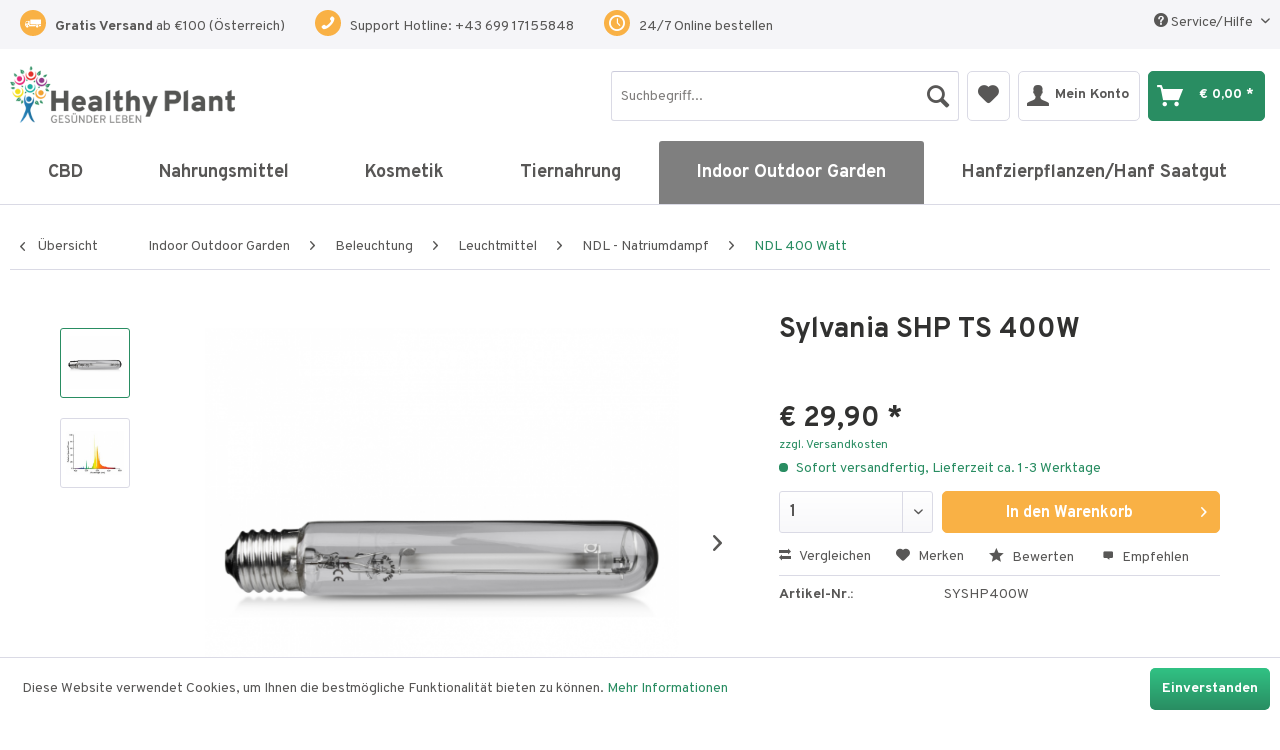

--- FILE ---
content_type: text/html; charset=UTF-8
request_url: https://www.healthy-plant.at/gruene-ecke-im-indoor-outdoor-garden/beleuchtung/leuchtmittel/ndl-natriumdampf/ndl-400-watt/175/sylvania-shp-ts-400w
body_size: 17643
content:
<!DOCTYPE html> <html class="no-js" lang="de" itemscope="itemscope" itemtype="http://schema.org/WebPage"> <head> <meta charset="utf-8"> <meta name="author" content="" /> <meta name="robots" content="index,follow" /> <meta name="revisit-after" content="15 days" /> <meta name="keywords" content="Leuchtmittel,   Dieses, Das, 4.5, A-, Lichtausbeute, [lm/W]:, 142-, Lichtstrom, [lm]:, 56500 Tipp:, niemals, bloßen, Händen, Glas, anfassen!, Körperfett, Lampenstrom, Haut, u.U." /> <meta name="description" content="Dieses Sylvania 400W SHP-TS Leuchtmittel hat ausschließlich gelb und rot Anteile im Farbspektrum und sollte daher nur für die Blüte genutzt werden. D…" /> <meta property="og:type" content="product" /> <meta property="og:site_name" content="Healthy Plant - Onlineshop für naturreine Hanfprodukte" /> <meta property="og:url" content="https://www.healthy-plant.at/gruene-ecke-im-indoor-outdoor-garden/beleuchtung/leuchtmittel/ndl-natriumdampf/ndl-400-watt/175/sylvania-shp-ts-400w" /> <meta property="og:title" content="Sylvania SHP TS 400W" /> <meta property="og:description" content="&amp;nbsp; Dieses Sylvania 400W SHP-TS Leuchtmittel hat ausschließlich gelb und rot Anteile im Farbspektrum und sollte daher nur für die Blüte genutzt…" /> <meta property="og:image" content="https://www.healthy-plant.at/media/image/b7/13/65/Sylvania-SHP-TS58baa843d157a.png" /> <meta property="product:brand" content="Sylvania" /> <meta property="product:price" content="29,90" /> <meta property="product:product_link" content="https://www.healthy-plant.at/gruene-ecke-im-indoor-outdoor-garden/beleuchtung/leuchtmittel/ndl-natriumdampf/ndl-400-watt/175/sylvania-shp-ts-400w" /> <meta name="twitter:card" content="product" /> <meta name="twitter:site" content="Healthy Plant - Onlineshop für naturreine Hanfprodukte" /> <meta name="twitter:title" content="Sylvania SHP TS 400W" /> <meta name="twitter:description" content="&amp;nbsp; Dieses Sylvania 400W SHP-TS Leuchtmittel hat ausschließlich gelb und rot Anteile im Farbspektrum und sollte daher nur für die Blüte genutzt…" /> <meta name="twitter:image" content="https://www.healthy-plant.at/media/image/b7/13/65/Sylvania-SHP-TS58baa843d157a.png" /> <meta itemprop="copyrightHolder" content="Healthy Plant - Onlineshop für naturreine Hanfprodukte" /> <meta itemprop="copyrightYear" content="2017" /> <meta itemprop="isFamilyFriendly" content="True" /> <meta itemprop="image" content="https://www.healthy-plant.at/media/image/6a/18/0b/logo.png" /> <meta name="viewport" content="width=device-width, initial-scale=1.0"> <meta name="mobile-web-app-capable" content="yes"> <meta name="apple-mobile-web-app-title" content="Healthy Plant - Onlineshop für naturreine Hanfprodukte"> <meta name="apple-mobile-web-app-capable" content="yes"> <meta name="apple-mobile-web-app-status-bar-style" content="default"> <link rel="apple-touch-icon-precomposed" href="https://www.healthy-plant.at/media/image/f2/58/4e/apple_touch_icon.png"> <link rel="shortcut icon" href="https://www.healthy-plant.at/media/unknown/d9/0c/f4/favicon.ico"> <meta name="msapplication-navbutton-color" content="#298d62" /> <meta name="application-name" content="Healthy Plant - Onlineshop für naturreine Hanfprodukte" /> <meta name="msapplication-starturl" content="https://www.healthy-plant.at/" /> <meta name="msapplication-window" content="width=1024;height=768" /> <meta name="msapplication-TileImage" content="https://www.healthy-plant.at/media/image/02/93/17/windows_touch_icon.png"> <meta name="msapplication-TileColor" content="#298d62"> <meta name="theme-color" content="#298d62" /> <link rel="canonical" href="https://www.healthy-plant.at/gruene-ecke-im-indoor-outdoor-garden/beleuchtung/leuchtmittel/ndl-natriumdampf/ndl-400-watt/175/sylvania-shp-ts-400w" /> <title itemprop="name">Sylvania 400w kaufen / Sylvania 400W SHP-TS / Beleuchtung - www.healthy-plant.at | Healthy Plant - Onlineshop für naturreine Hanfprodukte</title> <link href="/web/cache/1724406809_3ab2138a67e33cbeade89919249b60a6.css" media="all" rel="stylesheet" type="text/css" /> <meta property="og:title" content="Healthy Plant - Onlineshop für naturreine Hanfprodukte"> <meta property="og:image" content="https://www.healthy-plant.at/media/image/6a/18/0b/logo.png"> <meta property="og:type" content="website"> <meta property="og:url" content="http://www.healthy-plant.at/"> <meta property="og:description" content="Online-Fachgeschäft für Naturreine Hanfprodukte & Gewächshaustechnik mit höchster Qualität ✓ Kompetente Beratung ✓ Bequem Online bestellen"> <meta property="dcterms:title" content="Healthy Plant - Onlineshop für naturreine Hanfprodukte"> <meta property="dcterms:identifier" content="www.healthy-plant.at/"> <meta property="dcterms:description" content="Online-Fachgeschäft für Naturreine Hanfprodukte & Gewächshaustechnik mit höchster Qualität ✓ Kompetente Beratung ✓ Bequem Online bestellen"> <meta property="dcterms:subject" content="Gewächshaustechnik, Naturreine Hanfprodukte, Hanfprodukte online kaufen, Onlineshop für Hanfprodukte"> <meta name="DC.title" content="Healthy Plant - Onlineshop für naturreine Hanfprodukte"> <meta name="DC.identifier" content="www.healthy-plant.at/"> <meta name="DC.description" content="Online-Fachgeschäft für Naturreine Hanfprodukte & Gewächshaustechnik mit höchster Qualität ✓ Kompetente Beratung ✓ Bequem Online bestellen"> <meta name="DC.subject" content="Gewächshaustechnik, Naturreine Hanfprodukte, Hanfprodukte online kaufen, Onlineshop für Hanfprodukte"> <script type="text/javascript">
var relevanzRetargetingUrl = "https://pix.hyj.mobi/rt?t=d&action=p&cid=17170&id=175";
</script> <script type="text/javascript">/**
* This example allows relevanz always to load retargeting-pixel.
* To activate it just delete the // in the following line.
*/
var relevanzRetargetingForcePixel = true;</script> </head> <body class="is--ctl-detail is--act-index"> <div class="page-wrap"> <noscript class="noscript-main"> <div class="alert is--warning"> <div class="alert--icon"> <i class="icon--element icon--warning"></i> </div> <div class="alert--content"> Um Healthy&#x20;Plant&#x20;-&#x20;Onlineshop&#x20;f&#xFC;r&#x20;naturreine&#x20;Hanfprodukte in vollem Umfang nutzen zu k&ouml;nnen, empfehlen wir Ihnen Javascript in Ihrem Browser zu aktiveren. </div> </div> </noscript> <header class="header-main"> <div class="top-bar"> <div class="container block-group"> <div class="service-features"> <div class="service-columns block-group"> <div class="service--column free-shipping block is--first"> <i class="icon--truck"></i> <div class="column--content"> <p class="column--desc"> <b>Gratis Versand</b> ab €100 (Österreich)</p> </div> </div> <div class="service--column free-support block"> <i class="icon--phone"></i> <div class="column--content"> <p class="column--desc">Support Hotline: +43 699 17155848</p> </div> </div> <div class="service--column buy-online block"> <i class="icon--clock"></i> <div class="column--content"> <p class="column--desc">24/7 Online bestellen</p> </div> </div>  </div> </div> <nav class="top-bar--navigation block" role="menubar"> <div class="navigation--entry entry--compare is--hidden" role="menuitem" aria-haspopup="true" data-drop-down-menu="true"> </div> <div class="navigation--entry entry--service has--drop-down" role="menuitem" aria-haspopup="true" data-drop-down-menu="true"> <i class="icon--service"></i> Service/Hilfe <ul class="service--list is--rounded" role="menu"> <li class="service--entry" role="menuitem"> <a class="service--link" href="https://www.healthy-plant.at/kontaktformular" title="Kontakt" target="_self"> Kontakt </a> </li> <li class="service--entry" role="menuitem"> <a class="service--link" href="https://www.healthy-plant.at/versand-und-zahlungsbedingungen" title="Versand und Zahlungsbedingungen" > Versand und Zahlungsbedingungen </a> </li> <li class="service--entry" role="menuitem"> <a class="service--link" href="https://www.healthy-plant.at/widerrufsrecht" title="Widerrufsrecht" > Widerrufsrecht </a> </li> <li class="service--entry" role="menuitem"> <a class="service--link" href="https://www.healthy-plant.at/datenschutz" title="Datenschutz" > Datenschutz </a> </li> <li class="service--entry" role="menuitem"> <a class="service--link" href="https://www.healthy-plant.at/agb" title="AGB" > AGB </a> </li> <li class="service--entry" role="menuitem"> <a class="service--link" href="https://www.healthy-plant.at/impressum" title="Impressum" > Impressum </a> </li> </ul> </div> </nav> </div> </div> <div class="container header--navigation"> <div class="logo-main block-group" role="banner"> <div class="logo--shop block"> <a class="logo--link" href="https://www.healthy-plant.at/" title="Healthy Plant - Onlineshop für naturreine Hanfprodukte - zur Startseite wechseln"> <picture> <source srcset="https://www.healthy-plant.at/media/image/6a/18/0b/logo.png" media="(min-width: 78.75em)"> <source srcset="https://www.healthy-plant.at/media/image/6a/18/0b/logo.png" media="(min-width: 64em)"> <source srcset="https://www.healthy-plant.at/media/image/6a/18/0b/logo.png" media="(min-width: 48em)"> <img srcset="https://www.healthy-plant.at/media/image/6a/18/0b/logo.png" alt="Healthy Plant - Onlineshop für naturreine Hanfprodukte - zur Startseite wechseln" /> </picture> </a> </div> </div> <nav class="shop--navigation block-group"> <ul class="navigation--list block-group" role="menubar"> <li class="navigation--entry entry--menu-left" role="menuitem"> <a class="entry--link entry--trigger btn is--icon-left" href="#offcanvas--left" data-offcanvas="true" data-offCanvasSelector=".sidebar-main" aria-label="Menü"> <i class="icon--menu"></i> Menü </a> </li> <li class="navigation--entry entry--search" role="menuitem" data-search="true" aria-haspopup="true" data-minLength="3"> <a class="btn entry--link entry--trigger" href="#show-hide--search" title="Suche anzeigen / schließen" aria-label="Suche anzeigen / schließen"> <i class="icon--search"></i> <span class="search--display">Suchen</span> </a> <form action="/search" method="get" class="main-search--form"> <input type="search" name="sSearch" aria-label="Suchbegriff..." class="main-search--field" autocomplete="off" autocapitalize="off" placeholder="Suchbegriff..." maxlength="30" /> <button type="submit" class="main-search--button" aria-label="Suchen"> <i class="icon--search"></i> <span class="main-search--text">Suchen</span> </button> <div class="form--ajax-loader">&nbsp;</div> </form> <div class="main-search--results"></div> </li> <li class="navigation--entry entry--notepad" role="menuitem"> <a href="https://www.healthy-plant.at/note" title="Merkzettel" aria-label="Merkzettel" class="btn"> <i class="icon--heart"></i> </a> </li> <li class="navigation--entry entry--account" role="menuitem" data-offcanvas="true" data-offCanvasSelector=".account--dropdown-navigation"> <a href="https://www.healthy-plant.at/account" title="Mein Konto" aria-label="Mein Konto" class="btn is--icon-left entry--link account--link"> <i class="icon--account"></i> <span class="account--display"> Mein Konto </span> </a> </li> <li class="navigation--entry entry--cart" role="menuitem"> <a class="btn is--icon-left cart--link" href="https://www.healthy-plant.at/checkout/cart" title="Warenkorb" aria-label="Warenkorb"> <span class="cart--display"> Warenkorb </span> <span class="badge is--primary is--minimal cart--quantity is--hidden">0</span> <i class="icon--basket"></i> <span class="cart--amount"> &euro;&nbsp;0,00 * </span> </a> <div class="ajax-loader">&nbsp;</div> </li> </ul> </nav> <div class="container--ajax-cart" data-collapse-cart="true" data-displayMode="offcanvas"></div> </div> </header> <nav class="navigation-main"> <div class="container" data-menu-scroller="true" data-listSelector=".navigation--list.container" data-viewPortSelector=".navigation--list-wrapper"> <div class="navigation--list-wrapper"> <ul class="navigation--list container" role="menubar" itemscope="itemscope" itemtype="https://schema.org/SiteNavigationElement"> <li class="navigation--entry is--home" role="menuitem"><a class="navigation--link is--first" href="https://www.healthy-plant.at/" title="Home" aria-label="Home" itemprop="url"><span itemprop="name">Home</span></a></li><li class="navigation--entry" role="menuitem"><a class="navigation--link" href="https://www.healthy-plant.at/cbd/" title="CBD" aria-label="CBD" itemprop="url"><span itemprop="name">CBD</span></a></li><li class="navigation--entry" role="menuitem"><a class="navigation--link" href="https://www.healthy-plant.at/nahrungsmittel/" title="Nahrungsmittel" aria-label="Nahrungsmittel" itemprop="url"><span itemprop="name">Nahrungsmittel</span></a></li><li class="navigation--entry" role="menuitem"><a class="navigation--link" href="https://www.healthy-plant.at/kosmetik/" title="Kosmetik" aria-label="Kosmetik" itemprop="url"><span itemprop="name">Kosmetik</span></a></li><li class="navigation--entry" role="menuitem"><a class="navigation--link" href="https://www.healthy-plant.at/tiernahrung/" title="Tiernahrung" aria-label="Tiernahrung" itemprop="url"><span itemprop="name">Tiernahrung</span></a></li><li class="navigation--entry is--active" role="menuitem"><a class="navigation--link is--active" href="https://www.healthy-plant.at/indoor-outdoor-garden/" title="Indoor Outdoor Garden" aria-label="Indoor Outdoor Garden" itemprop="url"><span itemprop="name">Indoor Outdoor Garden</span></a></li><li class="navigation--entry" role="menuitem"><a class="navigation--link" href="https://www.healthy-plant.at/hanfzierpflanzenhanf-saatgut/" title="Hanfzierpflanzen/Hanf Saatgut" aria-label="Hanfzierpflanzen/Hanf Saatgut" itemprop="url"><span itemprop="name">Hanfzierpflanzen/Hanf Saatgut</span></a></li> </ul> </div> <div class="advanced-menu" data-advanced-menu="true" data-hoverDelay="250"> <div class="menu--container"> <div class="button-container"> <a href="https://www.healthy-plant.at/cbd/" class="button--category" aria-label="Zur Kategorie CBD" title="Zur Kategorie CBD"> <i class="icon--arrow-right"></i> Zur Kategorie CBD </a> <span class="button--close"> <i class="icon--cross"></i> </span> </div> <div class="content--wrapper has--content has--teaser"> <ul class="menu--list menu--level-0 columns--2" style="width: 50%;"> <li class="menu--list-item item--level-0" style="width: 100%"> <a href="https://www.healthy-plant.at/cbd/biobloom/" class="menu--list-item-link" aria-label="BioBloom" title="BioBloom">BioBloom</a> </li> <li class="menu--list-item item--level-0" style="width: 100%"> <a href="https://www.healthy-plant.at/cbd/cbd-vital/" class="menu--list-item-link" aria-label="CBD-Vital" title="CBD-Vital">CBD-Vital</a> <ul class="menu--list menu--level-1 columns--2"> <li class="menu--list-item item--level-1"> <a href="https://www.healthy-plant.at/cbd/cbd-vital/cbd-vital-hanfextrakt/" class="menu--list-item-link" aria-label="CBD - Vital - Hanfextrakt" title="CBD - Vital - Hanfextrakt">CBD - Vital - Hanfextrakt</a> </li> <li class="menu--list-item item--level-1"> <a href="https://www.healthy-plant.at/cbd/cbd-vital/cbd-vital-kapseln/" class="menu--list-item-link" aria-label="CBD - Vital - Kapseln" title="CBD - Vital - Kapseln">CBD - Vital - Kapseln</a> </li> </ul> </li> <li class="menu--list-item item--level-0" style="width: 100%"> <a href="https://www.healthy-plant.at/cbd/bio-aromatherapie/" class="menu--list-item-link" aria-label="Bio Aromatherapie" title="Bio Aromatherapie">Bio Aromatherapie</a> </li> </ul> <div class="menu--delimiter" style="right: 50%;"></div> <div class="menu--teaser" style="width: 50%;"> <a href="https://www.healthy-plant.at/cbd/" aria-label="Zur Kategorie CBD" title="Zur Kategorie CBD" class="teaser--image" style="background-image: url(https://www.healthy-plant.at/media/image/2d/c4/7c/shutterstock_222815482-5.jpg);"></a> <div class="teaser--headline">CBD </div> <div class="teaser--text"> CBD-reicher Nutzhanf darf aufgrund des niedrigen THC-Gehaltes legal angebaut werden, das Cannabidiol kommt dabei in höherer Konzentration im oberen Drittel der Pflanze sowie in den Blüten vor. Nach der Ernte werden die Pflanzenteile extrahiert... <a class="teaser--text-link" href="https://www.healthy-plant.at/cbd/" aria-label="mehr erfahren" title="mehr erfahren"> mehr erfahren </a> </div> </div> </div> </div> <div class="menu--container"> <div class="button-container"> <a href="https://www.healthy-plant.at/nahrungsmittel/" class="button--category" aria-label="Zur Kategorie Nahrungsmittel" title="Zur Kategorie Nahrungsmittel"> <i class="icon--arrow-right"></i> Zur Kategorie Nahrungsmittel </a> <span class="button--close"> <i class="icon--cross"></i> </span> </div> <div class="content--wrapper has--content has--teaser"> <ul class="menu--list menu--level-0 columns--2" style="width: 50%;"> <li class="menu--list-item item--level-0" style="width: 100%"> <a href="https://www.healthy-plant.at/nahrungsmittel/nahrungsergaenzung/" class="menu--list-item-link" aria-label="Nahrungsergänzung" title="Nahrungsergänzung">Nahrungsergänzung</a> <ul class="menu--list menu--level-1 columns--2"> <li class="menu--list-item item--level-1"> <a href="https://www.healthy-plant.at/nahrungsmittel/nahrungsergaenzung/vitalpilze-infosnews/" class="menu--list-item-link" aria-label="Vitalpilze INFOS/NEWS" title="Vitalpilze INFOS/NEWS">Vitalpilze INFOS/NEWS</a> </li> <li class="menu--list-item item--level-1"> <a href="https://www.healthy-plant.at/nahrungsmittel/nahrungsergaenzung/bio-vitalpilze/" class="menu--list-item-link" aria-label="Bio Vitalpilze" title="Bio Vitalpilze">Bio Vitalpilze</a> </li> <li class="menu--list-item item--level-1"> <a href="https://www.healthy-plant.at/nahrungsmittel/nahrungsergaenzung/mikronaehrstoffe/" class="menu--list-item-link" aria-label="Mikronährstoffe" title="Mikronährstoffe">Mikronährstoffe</a> </li> <li class="menu--list-item item--level-1"> <a href="https://www.healthy-plant.at/nahrungsmittel/nahrungsergaenzung/mikronaehrstoffe-sets/" class="menu--list-item-link" aria-label="Mikronährstoffe Sets" title="Mikronährstoffe Sets">Mikronährstoffe Sets</a> </li> </ul> </li> <li class="menu--list-item item--level-0" style="width: 100%"> <a href="https://www.healthy-plant.at/nahrungsmittel/kalt-gepresste-bio-speiseoele-bio-essig/" class="menu--list-item-link" aria-label="Kalt gepresste Bio Speiseöle &amp; Bio Essig" title="Kalt gepresste Bio Speiseöle &amp; Bio Essig">Kalt gepresste Bio Speiseöle & Bio Essig</a> <ul class="menu--list menu--level-1 columns--2"> <li class="menu--list-item item--level-1"> <a href="https://www.healthy-plant.at/nahrungsmittel/kalt-gepresste-bio-speiseoele-bio-essig/bio-hanfoel/" class="menu--list-item-link" aria-label="Bio Hanföl" title="Bio Hanföl">Bio Hanföl</a> </li> <li class="menu--list-item item--level-1"> <a href="https://www.healthy-plant.at/nahrungsmittel/kalt-gepresste-bio-speiseoele-bio-essig/bio-leinoel/" class="menu--list-item-link" aria-label="Bio Leinöl" title="Bio Leinöl">Bio Leinöl</a> </li> <li class="menu--list-item item--level-1"> <a href="https://www.healthy-plant.at/nahrungsmittel/kalt-gepresste-bio-speiseoele-bio-essig/bio-kuerbiskernoel/" class="menu--list-item-link" aria-label="Bio Kürbiskernöl" title="Bio Kürbiskernöl">Bio Kürbiskernöl</a> </li> <li class="menu--list-item item--level-1"> <a href="https://www.healthy-plant.at/nahrungsmittel/kalt-gepresste-bio-speiseoele-bio-essig/bio-rapsoel/" class="menu--list-item-link" aria-label="Bio Rapsöl" title="Bio Rapsöl">Bio Rapsöl</a> </li> <li class="menu--list-item item--level-1"> <a href="https://www.healthy-plant.at/nahrungsmittel/kalt-gepresste-bio-speiseoele-bio-essig/bio-leindotteroel/" class="menu--list-item-link" aria-label="Bio Leindotteröl " title="Bio Leindotteröl ">Bio Leindotteröl </a> </li> <li class="menu--list-item item--level-1"> <a href="https://www.healthy-plant.at/nahrungsmittel/kalt-gepresste-bio-speiseoele-bio-essig/bio-sonnenblumenoel/" class="menu--list-item-link" aria-label="Bio Sonnenblumenöl " title="Bio Sonnenblumenöl ">Bio Sonnenblumenöl </a> </li> <li class="menu--list-item item--level-1"> <a href="https://www.healthy-plant.at/nahrungsmittel/kalt-gepresste-bio-speiseoele-bio-essig/mohnoel/" class="menu--list-item-link" aria-label="Mohnöl" title="Mohnöl">Mohnöl</a> </li> <li class="menu--list-item item--level-1"> <a href="https://www.healthy-plant.at/nahrungsmittel/kalt-gepresste-bio-speiseoele-bio-essig/brat-backoel/" class="menu--list-item-link" aria-label="Brat- &amp; Backöl" title="Brat- &amp; Backöl">Brat- & Backöl</a> </li> <li class="menu--list-item item--level-1"> <a href="https://www.healthy-plant.at/nahrungsmittel/kalt-gepresste-bio-speiseoele-bio-essig/bio-mandeloel/" class="menu--list-item-link" aria-label="Bio Mandelöl" title="Bio Mandelöl">Bio Mandelöl</a> </li> <li class="menu--list-item item--level-1"> <a href="https://www.healthy-plant.at/nahrungsmittel/kalt-gepresste-bio-speiseoele-bio-essig/bio-erdnussoel/" class="menu--list-item-link" aria-label="Bio Erdnussöl " title="Bio Erdnussöl ">Bio Erdnussöl </a> </li> <li class="menu--list-item item--level-1"> <a href="https://www.healthy-plant.at/nahrungsmittel/kalt-gepresste-bio-speiseoele-bio-essig/bio-walnussoel/" class="menu--list-item-link" aria-label="Bio Walnussöl " title="Bio Walnussöl ">Bio Walnussöl </a> </li> <li class="menu--list-item item--level-1"> <a href="https://www.healthy-plant.at/nahrungsmittel/kalt-gepresste-bio-speiseoele-bio-essig/bio-haselnuss/" class="menu--list-item-link" aria-label="Bio Haselnuss " title="Bio Haselnuss ">Bio Haselnuss </a> </li> <li class="menu--list-item item--level-1"> <a href="https://www.healthy-plant.at/nahrungsmittel/kalt-gepresste-bio-speiseoele-bio-essig/bio-kokosoel/" class="menu--list-item-link" aria-label="Bio Kokosöl " title="Bio Kokosöl ">Bio Kokosöl </a> </li> <li class="menu--list-item item--level-1"> <a href="https://www.healthy-plant.at/nahrungsmittel/kalt-gepresste-bio-speiseoele-bio-essig/bio-sojaoel/" class="menu--list-item-link" aria-label="Bio Sojaöl " title="Bio Sojaöl ">Bio Sojaöl </a> </li> <li class="menu--list-item item--level-1"> <a href="https://www.healthy-plant.at/nahrungsmittel/kalt-gepresste-bio-speiseoele-bio-essig/bio-sesamoel/" class="menu--list-item-link" aria-label="Bio Sesamöl " title="Bio Sesamöl ">Bio Sesamöl </a> </li> <li class="menu--list-item item--level-1"> <a href="https://www.healthy-plant.at/nahrungsmittel/kalt-gepresste-bio-speiseoele-bio-essig/bio-chilioel/" class="menu--list-item-link" aria-label="Bio Chiliöl " title="Bio Chiliöl ">Bio Chiliöl </a> </li> <li class="menu--list-item item--level-1"> <a href="https://www.healthy-plant.at/nahrungsmittel/kalt-gepresste-bio-speiseoele-bio-essig/bio-disteloel/" class="menu--list-item-link" aria-label="Bio Distelöl" title="Bio Distelöl">Bio Distelöl</a> </li> <li class="menu--list-item item--level-1"> <a href="https://www.healthy-plant.at/nahrungsmittel/kalt-gepresste-bio-speiseoele-bio-essig/bio-schwarzkuemmeloel/" class="menu--list-item-link" aria-label="Bio Schwarzkümmelöl" title="Bio Schwarzkümmelöl">Bio Schwarzkümmelöl</a> </li> <li class="menu--list-item item--level-1"> <a href="https://www.healthy-plant.at/nahrungsmittel/kalt-gepresste-bio-speiseoele-bio-essig/bio-essig/" class="menu--list-item-link" aria-label="Bio Essig" title="Bio Essig">Bio Essig</a> </li> </ul> </li> <li class="menu--list-item item--level-0" style="width: 100%"> <a href="https://www.healthy-plant.at/nahrungsmittel/natur-in-ganzen-koernern/" class="menu--list-item-link" aria-label="Natur in ganzen Körnern" title="Natur in ganzen Körnern">Natur in ganzen Körnern</a> <ul class="menu--list menu--level-1 columns--2"> <li class="menu--list-item item--level-1"> <a href="https://www.healthy-plant.at/nahrungsmittel/natur-in-ganzen-koernern/infosnews/" class="menu--list-item-link" aria-label="Infos/News" title="Infos/News">Infos/News</a> </li> <li class="menu--list-item item--level-1"> <a href="https://www.healthy-plant.at/nahrungsmittel/natur-in-ganzen-koernern/bio-hanfsamen-geschaelt/" class="menu--list-item-link" aria-label="Bio Hanfsamen geschält" title="Bio Hanfsamen geschält">Bio Hanfsamen geschält</a> </li> <li class="menu--list-item item--level-1"> <a href="https://www.healthy-plant.at/nahrungsmittel/natur-in-ganzen-koernern/bio-hanfsamen-ungeschaelt/" class="menu--list-item-link" aria-label="Bio Hanfsamen ungeschält" title="Bio Hanfsamen ungeschält">Bio Hanfsamen ungeschält</a> </li> <li class="menu--list-item item--level-1"> <a href="https://www.healthy-plant.at/nahrungsmittel/natur-in-ganzen-koernern/bio-leinsamen/" class="menu--list-item-link" aria-label="Bio Leinsamen " title="Bio Leinsamen ">Bio Leinsamen </a> </li> <li class="menu--list-item item--level-1"> <a href="https://www.healthy-plant.at/nahrungsmittel/natur-in-ganzen-koernern/bio-kuerbiskerne/" class="menu--list-item-link" aria-label="Bio Kürbiskerne" title="Bio Kürbiskerne">Bio Kürbiskerne</a> </li> <li class="menu--list-item item--level-1"> <a href="https://www.healthy-plant.at/nahrungsmittel/natur-in-ganzen-koernern/mohn/" class="menu--list-item-link" aria-label="Mohn" title="Mohn">Mohn</a> </li> </ul> </li> <li class="menu--list-item item--level-0" style="width: 100%"> <a href="https://www.healthy-plant.at/nahrungsmittel/hanf-backen-muesli-vital/" class="menu--list-item-link" aria-label="Hanf - Backen,Müsli,Vital" title="Hanf - Backen,Müsli,Vital">Hanf - Backen,Müsli,Vital</a> <ul class="menu--list menu--level-1 columns--2"> <li class="menu--list-item item--level-1"> <a href="https://www.healthy-plant.at/nahrungsmittel/hanf-backen-muesli-vital/hanf-backen/" class="menu--list-item-link" aria-label="Hanf - Backen" title="Hanf - Backen">Hanf - Backen</a> </li> <li class="menu--list-item item--level-1"> <a href="https://www.healthy-plant.at/nahrungsmittel/hanf-backen-muesli-vital/muesli-hanfprotein/" class="menu--list-item-link" aria-label="Müsli - Hanfprotein" title="Müsli - Hanfprotein">Müsli - Hanfprotein</a> </li> <li class="menu--list-item item--level-1"> <a href="https://www.healthy-plant.at/nahrungsmittel/hanf-backen-muesli-vital/vital/" class="menu--list-item-link" aria-label="Vital" title="Vital">Vital</a> </li> </ul> </li> <li class="menu--list-item item--level-0" style="width: 100%"> <a href="https://www.healthy-plant.at/nahrungsmittel/hanf-zum-naschen/" class="menu--list-item-link" aria-label="Hanf zum Naschen" title="Hanf zum Naschen">Hanf zum Naschen</a> </li> <li class="menu--list-item item--level-0" style="width: 100%"> <a href="https://www.healthy-plant.at/nahrungsmittel/hanf-zum-trinken/" class="menu--list-item-link" aria-label="Hanf zum Trinken" title="Hanf zum Trinken">Hanf zum Trinken</a> </li> <li class="menu--list-item item--level-0" style="width: 100%"> <a href="https://www.healthy-plant.at/nahrungsmittel/hanftee/" class="menu--list-item-link" aria-label="Hanftee" title="Hanftee">Hanftee</a> </li> <li class="menu--list-item item--level-0" style="width: 100%"> <a href="https://www.healthy-plant.at/nahrungsmittel/bio-senf/" class="menu--list-item-link" aria-label="Bio Senf" title="Bio Senf">Bio Senf</a> </li> </ul> <div class="menu--delimiter" style="right: 50%;"></div> <div class="menu--teaser" style="width: 50%;"> <a href="https://www.healthy-plant.at/nahrungsmittel/" aria-label="Zur Kategorie Nahrungsmittel" title="Zur Kategorie Nahrungsmittel" class="teaser--image" style="background-image: url(https://www.healthy-plant.at/media/image/47/7a/67/shutterstock_523774189-4.jpg);"></a> <div class="teaser--headline">Für eine gesunde, bewusste Ernährung und eine rege Verdauung</div> <div class="teaser--text"> Alle Nahrungsmittel mit regionaler Herkunft und nachhaltiger Landwirtschaft. Diese Lebensmittel sind natürliche Leistungssteigerer &nbsp; <a class="teaser--text-link" href="https://www.healthy-plant.at/nahrungsmittel/" aria-label="mehr erfahren" title="mehr erfahren"> mehr erfahren </a> </div> </div> </div> </div> <div class="menu--container"> <div class="button-container"> <a href="https://www.healthy-plant.at/kosmetik/" class="button--category" aria-label="Zur Kategorie Kosmetik" title="Zur Kategorie Kosmetik"> <i class="icon--arrow-right"></i> Zur Kategorie Kosmetik </a> <span class="button--close"> <i class="icon--cross"></i> </span> </div> <div class="content--wrapper has--content has--teaser"> <ul class="menu--list menu--level-0 columns--2" style="width: 50%;"> <li class="menu--list-item item--level-0" style="width: 100%"> <a href="https://www.healthy-plant.at/kosmetik/hanf-kosmetik-sets/" class="menu--list-item-link" aria-label="Hanf - Kosmetik Sets" title="Hanf - Kosmetik Sets">Hanf - Kosmetik Sets</a> </li> <li class="menu--list-item item--level-0" style="width: 100%"> <a href="https://www.healthy-plant.at/kosmetik/hanf-dusche-bad/" class="menu--list-item-link" aria-label="Hanf - Dusche &amp; Bad" title="Hanf - Dusche &amp; Bad">Hanf - Dusche & Bad</a> <ul class="menu--list menu--level-1 columns--2"> <li class="menu--list-item item--level-1"> <a href="https://www.healthy-plant.at/kosmetik/hanf-dusche-bad/duschgel-shampoo/" class="menu--list-item-link" aria-label="Duschgel - Shampoo" title="Duschgel - Shampoo">Duschgel - Shampoo</a> </li> </ul> </li> <li class="menu--list-item item--level-0" style="width: 100%"> <a href="https://www.healthy-plant.at/kosmetik/hanf-kosmetik/" class="menu--list-item-link" aria-label="Hanf - Kosmetik" title="Hanf - Kosmetik">Hanf - Kosmetik</a> <ul class="menu--list menu--level-1 columns--2"> <li class="menu--list-item item--level-1"> <a href="https://www.healthy-plant.at/kosmetik/hanf-kosmetik/hanf-bio-cbd-kosmetik/" class="menu--list-item-link" aria-label="Hanf - Bio CBD Kosmetik" title="Hanf - Bio CBD Kosmetik">Hanf - Bio CBD Kosmetik</a> </li> <li class="menu--list-item item--level-1"> <a href="https://www.healthy-plant.at/kosmetik/hanf-kosmetik/hand-gesichts-koerperpflege/" class="menu--list-item-link" aria-label="Hand - Gesichts - Körperpflege" title="Hand - Gesichts - Körperpflege">Hand - Gesichts - Körperpflege</a> </li> <li class="menu--list-item item--level-1"> <a href="https://www.healthy-plant.at/kosmetik/hanf-kosmetik/gesunde-bewegung-koerperpflege/" class="menu--list-item-link" aria-label="Gesunde Bewegung - Körperpflege" title="Gesunde Bewegung - Körperpflege">Gesunde Bewegung - Körperpflege</a> </li> </ul> </li> </ul> <div class="menu--delimiter" style="right: 50%;"></div> <div class="menu--teaser" style="width: 50%;"> <a href="https://www.healthy-plant.at/kosmetik/" aria-label="Zur Kategorie Kosmetik" title="Zur Kategorie Kosmetik" class="teaser--image" style="background-image: url(https://www.healthy-plant.at/media/image/4a/61/b7/shutterstock_155157980-3.jpg);"></a> <div class="teaser--headline">Hanf - Kosmetik</div> <div class="teaser--text"> Auf Grund seiner überragenden Pflegewirkung und seiner Umweltfreundlichkeit verwenden wir speziell Hanföl in unseren Naturkosmetikprodukten. Hanföl ist in seinen Pflegeeigenschaften anderen pflanzlichen Ölen, wie Oliven- Avocado- oder Mandeöl,... <a class="teaser--text-link" href="https://www.healthy-plant.at/kosmetik/" aria-label="mehr erfahren" title="mehr erfahren"> mehr erfahren </a> </div> </div> </div> </div> <div class="menu--container"> <div class="button-container"> <a href="https://www.healthy-plant.at/tiernahrung/" class="button--category" aria-label="Zur Kategorie Tiernahrung" title="Zur Kategorie Tiernahrung"> <i class="icon--arrow-right"></i> Zur Kategorie Tiernahrung </a> <span class="button--close"> <i class="icon--cross"></i> </span> </div> <div class="content--wrapper has--content has--teaser"> <ul class="menu--list menu--level-0 columns--2" style="width: 50%;"> <li class="menu--list-item item--level-0" style="width: 100%"> <a href="https://www.healthy-plant.at/tiernahrung/pferde/" class="menu--list-item-link" aria-label="Pferde" title="Pferde">Pferde</a> <ul class="menu--list menu--level-1 columns--2"> <li class="menu--list-item item--level-1"> <a href="https://www.healthy-plant.at/tiernahrung/pferde/news/" class="menu--list-item-link" aria-label="News" title="News">News</a> </li> <li class="menu--list-item item--level-1"> <a href="https://www.healthy-plant.at/tiernahrung/pferde/bio-vitalpilze/" class="menu--list-item-link" aria-label="Bio Vitalpilze" title="Bio Vitalpilze">Bio Vitalpilze</a> </li> <li class="menu--list-item item--level-1"> <a href="https://www.healthy-plant.at/tiernahrung/pferde/bio-hanf-sets/" class="menu--list-item-link" aria-label="Bio Hanf Sets" title="Bio Hanf Sets">Bio Hanf Sets</a> </li> <li class="menu--list-item item--level-1"> <a href="https://www.healthy-plant.at/tiernahrung/pferde/bio-cbd-pferde/" class="menu--list-item-link" aria-label="Bio CBD - Pferde" title="Bio CBD - Pferde">Bio CBD - Pferde</a> </li> <li class="menu--list-item item--level-1"> <a href="https://www.healthy-plant.at/tiernahrung/pferde/bio-futterhanf-bio-hanfpellets-kaltgepresste-bio-oele/" class="menu--list-item-link" aria-label="Bio Futterhanf - Bio Hanfpellets &amp; kaltgepresste Bio Öle" title="Bio Futterhanf - Bio Hanfpellets &amp; kaltgepresste Bio Öle">Bio Futterhanf - Bio Hanfpellets & kaltgepresste Bio Öle</a> </li> <li class="menu--list-item item--level-1"> <a href="https://www.healthy-plant.at/tiernahrung/pferde/bio-schwarzkuemmel/" class="menu--list-item-link" aria-label="Bio Schwarzkümmel" title="Bio Schwarzkümmel">Bio Schwarzkümmel</a> </li> <li class="menu--list-item item--level-1"> <a href="https://www.healthy-plant.at/tiernahrung/pferde/bio-lein/" class="menu--list-item-link" aria-label="Bio Lein" title="Bio Lein">Bio Lein</a> </li> <li class="menu--list-item item--level-1"> <a href="https://www.healthy-plant.at/tiernahrung/pferde/bio-sonnenblumen/" class="menu--list-item-link" aria-label="Bio Sonnenblumen" title="Bio Sonnenblumen">Bio Sonnenblumen</a> </li> <li class="menu--list-item item--level-1"> <a href="https://www.healthy-plant.at/tiernahrung/pferde/bio-leindotter/" class="menu--list-item-link" aria-label="Bio Leindotter" title="Bio Leindotter">Bio Leindotter</a> </li> <li class="menu--list-item item--level-1"> <a href="https://www.healthy-plant.at/tiernahrung/pferde/bio-mariendistel/" class="menu--list-item-link" aria-label="Bio Mariendistel" title="Bio Mariendistel">Bio Mariendistel</a> </li> </ul> </li> <li class="menu--list-item item--level-0" style="width: 100%"> <a href="https://www.healthy-plant.at/tiernahrung/hunde/" class="menu--list-item-link" aria-label="Hunde" title="Hunde">Hunde</a> <ul class="menu--list menu--level-1 columns--2"> <li class="menu--list-item item--level-1"> <a href="https://www.healthy-plant.at/tiernahrung/hunde/bio-hanf-sets/" class="menu--list-item-link" aria-label="Bio Hanf Sets" title="Bio Hanf Sets">Bio Hanf Sets</a> </li> <li class="menu--list-item item--level-1"> <a href="https://www.healthy-plant.at/tiernahrung/hunde/bio-futterhanf-bio-hanfpellets-kaltgepresste-bio-oele/" class="menu--list-item-link" aria-label="Bio Futterhanf - Bio Hanfpellets &amp; kaltgepresste Bio Öle" title="Bio Futterhanf - Bio Hanfpellets &amp; kaltgepresste Bio Öle">Bio Futterhanf - Bio Hanfpellets & kaltgepresste Bio Öle</a> </li> <li class="menu--list-item item--level-1"> <a href="https://www.healthy-plant.at/tiernahrung/hunde/cbd-hunde-katze/" class="menu--list-item-link" aria-label="CBD - Hunde&amp;Katze" title="CBD - Hunde&amp;Katze">CBD - Hunde&Katze</a> </li> <li class="menu--list-item item--level-1"> <a href="https://www.healthy-plant.at/tiernahrung/hunde/cbdvital-nahrungergaenzung/" class="menu--list-item-link" aria-label="CBDVITAL - Nahrungergänzung" title="CBDVITAL - Nahrungergänzung">CBDVITAL - Nahrungergänzung</a> </li> <li class="menu--list-item item--level-1"> <a href="https://www.healthy-plant.at/tiernahrung/hunde/bio-schwarzkuemmel/" class="menu--list-item-link" aria-label="Bio Schwarzkümmel " title="Bio Schwarzkümmel ">Bio Schwarzkümmel </a> </li> </ul> </li> <li class="menu--list-item item--level-0" style="width: 100%"> <a href="https://www.healthy-plant.at/tiernahrung/voegel-nager-co/" class="menu--list-item-link" aria-label="Vögel / Nager &amp; Co" title="Vögel / Nager &amp; Co">Vögel / Nager & Co</a> <ul class="menu--list menu--level-1 columns--2"> <li class="menu--list-item item--level-1"> <a href="https://www.healthy-plant.at/tiernahrung/voegel-nager-co/bio-futterhanf-bio-hanfpellets/" class="menu--list-item-link" aria-label="Bio Futterhanf - Bio Hanfpellets " title="Bio Futterhanf - Bio Hanfpellets ">Bio Futterhanf - Bio Hanfpellets </a> </li> <li class="menu--list-item item--level-1"> <a href="https://www.healthy-plant.at/tiernahrung/voegel-nager-co/hanfeinstreu/" class="menu--list-item-link" aria-label="Hanfeinstreu " title="Hanfeinstreu ">Hanfeinstreu </a> </li> </ul> </li> <li class="menu--list-item item--level-0" style="width: 100%"> <a href="https://www.healthy-plant.at/tiernahrung/fischfutter/" class="menu--list-item-link" aria-label="Fischfutter" title="Fischfutter">Fischfutter</a> </li> </ul> <div class="menu--delimiter" style="right: 50%;"></div> <div class="menu--teaser" style="width: 50%;"> <a href="https://www.healthy-plant.at/tiernahrung/" aria-label="Zur Kategorie Tiernahrung" title="Zur Kategorie Tiernahrung" class="teaser--image" style="background-image: url(https://www.healthy-plant.at/media/image/1a/85/32/shutterstock_136615955-3.jpg);"></a> <div class="teaser--headline">Tierfutterhanf - Nahrungsergänzung Pferd - Hund</div> <div class="teaser--text"> Futterhanf das Beste aus der Natur Wenn Sie Ihre Tiere optimal füttern und pflegen möchten, bietet unser Ergänzungsfutter aus naturbelassenem Hanf die optimale Grundlage. Hanf beinhaltet viele wertvolle Nährstoffe, die den Stoffwechsel, den... <a class="teaser--text-link" href="https://www.healthy-plant.at/tiernahrung/" aria-label="mehr erfahren" title="mehr erfahren"> mehr erfahren </a> </div> </div> </div> </div> <div class="menu--container"> <div class="button-container"> <a href="https://www.healthy-plant.at/indoor-outdoor-garden/" class="button--category" aria-label="Zur Kategorie Indoor Outdoor Garden" title="Zur Kategorie Indoor Outdoor Garden"> <i class="icon--arrow-right"></i> Zur Kategorie Indoor Outdoor Garden </a> <span class="button--close"> <i class="icon--cross"></i> </span> </div> <div class="content--wrapper has--content has--teaser"> <ul class="menu--list menu--level-0 columns--2" style="width: 50%;"> <li class="menu--list-item item--level-0" style="width: 100%"> <a href="https://www.healthy-plant.at/indoor-outdoor-garden/growbox/" class="menu--list-item-link" aria-label="Growbox " title="Growbox ">Growbox </a> <ul class="menu--list menu--level-1 columns--2"> <li class="menu--list-item item--level-1"> <a href="https://www.healthy-plant.at/indoor-outdoor-garden/growbox/growbox-komplettsets/" class="menu--list-item-link" aria-label="Growbox Komplettsets" title="Growbox Komplettsets">Growbox Komplettsets</a> </li> <li class="menu--list-item item--level-1"> <a href="https://www.healthy-plant.at/indoor-outdoor-garden/growbox/homebox-par-growbox/" class="menu--list-item-link" aria-label="HOMEbox PAR+ Growbox" title="HOMEbox PAR+ Growbox">HOMEbox PAR+ Growbox</a> </li> <li class="menu--list-item item--level-1"> <a href="https://www.healthy-plant.at/indoor-outdoor-garden/growbox/homelab-growbox/" class="menu--list-item-link" aria-label="Homelab Growbox" title="Homelab Growbox">Homelab Growbox</a> </li> <li class="menu--list-item item--level-1"> <a href="https://www.healthy-plant.at/indoor-outdoor-garden/growbox/mammoth-growbox/" class="menu--list-item-link" aria-label="Mammoth Growbox" title="Mammoth Growbox">Mammoth Growbox</a> </li> <li class="menu--list-item item--level-1"> <a href="https://www.healthy-plant.at/indoor-outdoor-garden/growbox/secret-jardin-dr-growbox/" class="menu--list-item-link" aria-label="Secret Jardin DR Growbox" title="Secret Jardin DR Growbox">Secret Jardin DR Growbox</a> </li> <li class="menu--list-item item--level-1"> <a href="https://www.healthy-plant.at/indoor-outdoor-garden/growbox/plantaroom/" class="menu--list-item-link" aria-label="PlantaRoom" title="PlantaRoom">PlantaRoom</a> </li> </ul> </li> <li class="menu--list-item item--level-0" style="width: 100%"> <a href="https://www.healthy-plant.at/indoor-outdoor-garden/beleuchtung/" class="menu--list-item-link" aria-label="Beleuchtung" title="Beleuchtung">Beleuchtung</a> <ul class="menu--list menu--level-1 columns--2"> <li class="menu--list-item item--level-1"> <a href="https://www.healthy-plant.at/indoor-outdoor-garden/beleuchtung/beleuchtungsset/" class="menu--list-item-link" aria-label="Beleuchtungsset" title="Beleuchtungsset">Beleuchtungsset</a> </li> <li class="menu--list-item item--level-1"> <a href="https://www.healthy-plant.at/indoor-outdoor-garden/beleuchtung/stecklingsbeleuchtung/" class="menu--list-item-link" aria-label="Stecklingsbeleuchtung" title="Stecklingsbeleuchtung">Stecklingsbeleuchtung</a> </li> <li class="menu--list-item item--level-1"> <a href="https://www.healthy-plant.at/indoor-outdoor-garden/beleuchtung/led-growlampen/" class="menu--list-item-link" aria-label="Led Growlampen" title="Led Growlampen">Led Growlampen</a> </li> <li class="menu--list-item item--level-1"> <a href="https://www.healthy-plant.at/indoor-outdoor-garden/beleuchtung/leuchtmittel/" class="menu--list-item-link" aria-label="Leuchtmittel" title="Leuchtmittel">Leuchtmittel</a> </li> <li class="menu--list-item item--level-1"> <a href="https://www.healthy-plant.at/indoor-outdoor-garden/beleuchtung/reflektoren/" class="menu--list-item-link" aria-label="Reflektoren" title="Reflektoren">Reflektoren</a> </li> <li class="menu--list-item item--level-1"> <a href="https://www.healthy-plant.at/indoor-outdoor-garden/beleuchtung/vorschaltgeraete/" class="menu--list-item-link" aria-label="Vorschaltgeräte" title="Vorschaltgeräte">Vorschaltgeräte</a> </li> <li class="menu--list-item item--level-1"> <a href="https://www.healthy-plant.at/indoor-outdoor-garden/beleuchtung/zubehoer-beleuchtung/" class="menu--list-item-link" aria-label="Zubehör Beleuchtung" title="Zubehör Beleuchtung">Zubehör Beleuchtung</a> </li> </ul> </li> <li class="menu--list-item item--level-0" style="width: 100%"> <a href="https://www.healthy-plant.at/indoor-outdoor-garden/lueftung/" class="menu--list-item-link" aria-label="Lüftung" title="Lüftung">Lüftung</a> <ul class="menu--list menu--level-1 columns--2"> <li class="menu--list-item item--level-1"> <a href="https://www.healthy-plant.at/indoor-outdoor-garden/lueftung/aktivkohlefilter/" class="menu--list-item-link" aria-label="Aktivkohlefilter" title="Aktivkohlefilter">Aktivkohlefilter</a> </li> <li class="menu--list-item item--level-1"> <a href="https://www.healthy-plant.at/indoor-outdoor-garden/lueftung/luefter/" class="menu--list-item-link" aria-label="Lüfter" title="Lüfter">Lüfter</a> </li> <li class="menu--list-item item--level-1"> <a href="https://www.healthy-plant.at/indoor-outdoor-garden/lueftung/schlaeuche-formteile/" class="menu--list-item-link" aria-label="Schläuche / Formteile" title="Schläuche / Formteile">Schläuche / Formteile</a> </li> </ul> </li> <li class="menu--list-item item--level-0" style="width: 100%"> <a href="https://www.healthy-plant.at/indoor-outdoor-garden/pflanzenpflege/" class="menu--list-item-link" aria-label="Pflanzenpflege" title="Pflanzenpflege">Pflanzenpflege</a> <ul class="menu--list menu--level-1 columns--2"> <li class="menu--list-item item--level-1"> <a href="https://www.healthy-plant.at/indoor-outdoor-garden/pflanzenpflege/erde-medien/" class="menu--list-item-link" aria-label="Erde - Medien" title="Erde - Medien">Erde - Medien</a> </li> <li class="menu--list-item item--level-1"> <a href="https://www.healthy-plant.at/indoor-outdoor-garden/pflanzenpflege/duenger-zusaetze/" class="menu--list-item-link" aria-label="Dünger &amp; Zusätze" title="Dünger &amp; Zusätze">Dünger & Zusätze</a> </li> </ul> </li> <li class="menu--list-item item--level-0" style="width: 100%"> <a href="https://www.healthy-plant.at/indoor-outdoor-garden/bewaesserung/" class="menu--list-item-link" aria-label="Bewässerung" title="Bewässerung">Bewässerung</a> <ul class="menu--list menu--level-1 columns--2"> <li class="menu--list-item item--level-1"> <a href="https://www.healthy-plant.at/indoor-outdoor-garden/bewaesserung/autopot-1-pot-system/" class="menu--list-item-link" aria-label="AutoPot 1-Pot-System" title="AutoPot 1-Pot-System">AutoPot 1-Pot-System</a> </li> <li class="menu--list-item item--level-1"> <a href="https://www.healthy-plant.at/indoor-outdoor-garden/bewaesserung/autopot-easy2grow-system/" class="menu--list-item-link" aria-label="AutoPot Easy2Grow-System" title="AutoPot Easy2Grow-System">AutoPot Easy2Grow-System</a> </li> <li class="menu--list-item item--level-1"> <a href="https://www.healthy-plant.at/indoor-outdoor-garden/bewaesserung/naehrstofftanks/" class="menu--list-item-link" aria-label="Nährstofftanks" title="Nährstofftanks">Nährstofftanks</a> </li> <li class="menu--list-item item--level-1"> <a href="https://www.healthy-plant.at/indoor-outdoor-garden/bewaesserung/zubehoer-bewesserung/" class="menu--list-item-link" aria-label="Zubehör Bewesserung" title="Zubehör Bewesserung">Zubehör Bewesserung</a> </li> </ul> </li> <li class="menu--list-item item--level-0" style="width: 100%"> <a href="https://www.healthy-plant.at/indoor-outdoor-garden/zubehoer/" class="menu--list-item-link" aria-label="Zubehör" title="Zubehör">Zubehör</a> <ul class="menu--list menu--level-1 columns--2"> <li class="menu--list-item item--level-1"> <a href="https://www.healthy-plant.at/indoor-outdoor-garden/zubehoer/heizmatten/" class="menu--list-item-link" aria-label="Heizmatten" title="Heizmatten">Heizmatten</a> </li> <li class="menu--list-item item--level-1"> <a href="https://www.healthy-plant.at/indoor-outdoor-garden/zubehoer/toepfe-tische/" class="menu--list-item-link" aria-label="Töpfe - Tische" title="Töpfe - Tische">Töpfe - Tische</a> </li> <li class="menu--list-item item--level-1"> <a href="https://www.healthy-plant.at/indoor-outdoor-garden/zubehoer/gewaechshaeuser/" class="menu--list-item-link" aria-label="Gewächshäuser" title="Gewächshäuser">Gewächshäuser</a> </li> </ul> </li> </ul> <div class="menu--delimiter" style="right: 50%;"></div> <div class="menu--teaser" style="width: 50%;"> <a href="https://www.healthy-plant.at/indoor-outdoor-garden/" aria-label="Zur Kategorie Indoor Outdoor Garden" title="Zur Kategorie Indoor Outdoor Garden" class="teaser--image" style="background-image: url(https://www.healthy-plant.at/media/image/bd/95/22/shutterstock_366555647-4.jpg);"></a> <div class="teaser--headline">Ihnen fehlt die Inspiration für Ihren Garten oder Sie sind auf der Suche nach neuen Trends?</div> <div class="teaser--text"> Indoor Gardens &nbsp;haben&nbsp;in den letzten Jahren stark an Beliebtheit zugenommen. Deshalb erschien es uns höchste Zeit zu sein die beliebtesten Modelle einmal zusammen zu fassen. Alle Indoor Gardens haben gemeinsam, dass verschieden... <a class="teaser--text-link" href="https://www.healthy-plant.at/indoor-outdoor-garden/" aria-label="mehr erfahren" title="mehr erfahren"> mehr erfahren </a> </div> </div> </div> </div> <div class="menu--container"> <div class="button-container"> <a href="https://www.healthy-plant.at/hanfzierpflanzenhanf-saatgut/" class="button--category" aria-label="Zur Kategorie Hanfzierpflanzen/Hanf Saatgut" title="Zur Kategorie Hanfzierpflanzen/Hanf Saatgut"> <i class="icon--arrow-right"></i> Zur Kategorie Hanfzierpflanzen/Hanf Saatgut </a> <span class="button--close"> <i class="icon--cross"></i> </span> </div> <div class="content--wrapper has--content has--teaser"> <ul class="menu--list menu--level-0 columns--2" style="width: 50%;"> <li class="menu--list-item item--level-0" style="width: 100%"> <a href="https://www.healthy-plant.at/hanfzierpflanzenhanf-saatgut/hanfzierpflanze-infosnews/" class="menu--list-item-link" aria-label="Hanfzierpflanze Infos/News" title="Hanfzierpflanze Infos/News">Hanfzierpflanze Infos/News</a> </li> <li class="menu--list-item item--level-0" style="width: 100%"> <a href="https://www.healthy-plant.at/hanfzierpflanzenhanf-saatgut/hanfzierpflanzen/" class="menu--list-item-link" aria-label="Hanfzierpflanzen" title="Hanfzierpflanzen">Hanfzierpflanzen</a> <ul class="menu--list menu--level-1 columns--2"> <li class="menu--list-item item--level-1"> <a href="https://www.healthy-plant.at/hanfzierpflanzenhanf-saatgut/hanfzierpflanzen/cbd-hanfstecklinge-saemlinge/" class="menu--list-item-link" aria-label="CBD Hanfstecklinge - Sämlinge" title="CBD Hanfstecklinge - Sämlinge">CBD Hanfstecklinge - Sämlinge</a> </li> <li class="menu--list-item item--level-1"> <a href="https://www.healthy-plant.at/hanfzierpflanzenhanf-saatgut/hanfzierpflanzen/hanfstecklinge/" class="menu--list-item-link" aria-label="Hanfstecklinge" title="Hanfstecklinge">Hanfstecklinge</a> </li> <li class="menu--list-item item--level-1"> <a href="https://www.healthy-plant.at/hanfzierpflanzenhanf-saatgut/hanfzierpflanzen/hanf-topfpflanzen/" class="menu--list-item-link" aria-label="Hanf Topfpflanzen" title="Hanf Topfpflanzen">Hanf Topfpflanzen</a> </li> </ul> </li> <li class="menu--list-item item--level-0" style="width: 100%"> <a href="https://www.healthy-plant.at/hanfzierpflanzenhanf-saatgut/hanf-gartensaatgut/" class="menu--list-item-link" aria-label="Hanf Gartensaatgut" title="Hanf Gartensaatgut">Hanf Gartensaatgut</a> </li> <li class="menu--list-item item--level-0" style="width: 100%"> <a href="https://www.healthy-plant.at/hanfzierpflanzenhanf-saatgut/gemuese-saatgut/" class="menu--list-item-link" aria-label="Gemüse Saatgut" title="Gemüse Saatgut">Gemüse Saatgut</a> <ul class="menu--list menu--level-1 columns--2"> <li class="menu--list-item item--level-1"> <a href="https://www.healthy-plant.at/hanfzierpflanzenhanf-saatgut/gemuese-saatgut/gemuese-infosnews/" class="menu--list-item-link" aria-label="Gemüse Infos/News" title="Gemüse Infos/News">Gemüse Infos/News</a> </li> </ul> </li> <li class="menu--list-item item--level-0" style="width: 100%"> <a href="https://www.healthy-plant.at/hanfzierpflanzenhanf-saatgut/samen/" class="menu--list-item-link" aria-label="Samen" title="Samen">Samen</a> <ul class="menu--list menu--level-1 columns--2"> <li class="menu--list-item item--level-1"> <a href="https://www.healthy-plant.at/hanfzierpflanzenhanf-saatgut/samen/barney-s-farm/" class="menu--list-item-link" aria-label="Barney´s Farm" title="Barney´s Farm">Barney´s Farm</a> </li> <li class="menu--list-item item--level-1"> <a href="https://www.healthy-plant.at/hanfzierpflanzenhanf-saatgut/samen/healthy-plant-seeds-feminisiert/" class="menu--list-item-link" aria-label="Healthy-Plant Seeds Feminisiert" title="Healthy-Plant Seeds Feminisiert">Healthy-Plant Seeds Feminisiert</a> </li> <li class="menu--list-item item--level-1"> <a href="https://www.healthy-plant.at/hanfzierpflanzenhanf-saatgut/samen/healthy-plant-seeds-automatic-feminisiert/" class="menu--list-item-link" aria-label="Healthy-Plant Seeds Automatic Feminisiert" title="Healthy-Plant Seeds Automatic Feminisiert">Healthy-Plant Seeds Automatic Feminisiert</a> </li> </ul> </li> </ul> <div class="menu--delimiter" style="right: 50%;"></div> <div class="menu--teaser" style="width: 50%;"> <a href="https://www.healthy-plant.at/hanfzierpflanzenhanf-saatgut/" aria-label="Zur Kategorie Hanfzierpflanzen/Hanf Saatgut" title="Zur Kategorie Hanfzierpflanzen/Hanf Saatgut" class="teaser--image" style="background-image: url(https://www.healthy-plant.at/media/image/ed/c8/f7/cannabis-stecklinge-kaufen-in-verschiedenen-groessen-kaufen-passau-schaerding.jpg);"></a> <div class="teaser--headline">Hanfzierpflanzen zur Raumluftverbesserung - Hanf Saatgut</div> <div class="teaser--text"> &nbsp; Abholungsreservierung: Bitte eine Email an&nbsp; office@healthy-plant.at &nbsp; schicken! Wir sind auch telefonisch unter 0699/17155848 &nbsp;erreichbar! &nbsp; AGB: Unsere Zierpflanzen sind... <a class="teaser--text-link" href="https://www.healthy-plant.at/hanfzierpflanzenhanf-saatgut/" aria-label="mehr erfahren" title="mehr erfahren"> mehr erfahren </a> </div> </div> </div> </div> </div> </div> </nav> <section class="content-main container block-group"> <nav class="content--breadcrumb block"> <a class="breadcrumb--button breadcrumb--link" href="https://www.healthy-plant.at/indoor-outdoor-garden/beleuchtung/leuchtmittel/ndl-natriumdampf/ndl-400-watt/" title="Übersicht"> <i class="icon--arrow-left"></i> <span class="breadcrumb--title">Übersicht</span> </a> <ul class="breadcrumb--list" role="menu" itemscope itemtype="https://schema.org/BreadcrumbList"> <li role="menuitem" class="breadcrumb--entry" itemprop="itemListElement" itemscope itemtype="https://schema.org/ListItem"> <a class="breadcrumb--link" href="https://www.healthy-plant.at/indoor-outdoor-garden/" title="Indoor Outdoor Garden" itemprop="item"> <link itemprop="url" href="https://www.healthy-plant.at/indoor-outdoor-garden/" /> <span class="breadcrumb--title" itemprop="name">Indoor Outdoor Garden</span> </a> <meta itemprop="position" content="0" /> </li> <li role="none" class="breadcrumb--separator"> <i class="icon--arrow-right"></i> </li> <li role="menuitem" class="breadcrumb--entry" itemprop="itemListElement" itemscope itemtype="https://schema.org/ListItem"> <a class="breadcrumb--link" href="https://www.healthy-plant.at/indoor-outdoor-garden/beleuchtung/" title="Beleuchtung" itemprop="item"> <link itemprop="url" href="https://www.healthy-plant.at/indoor-outdoor-garden/beleuchtung/" /> <span class="breadcrumb--title" itemprop="name">Beleuchtung</span> </a> <meta itemprop="position" content="1" /> </li> <li role="none" class="breadcrumb--separator"> <i class="icon--arrow-right"></i> </li> <li role="menuitem" class="breadcrumb--entry" itemprop="itemListElement" itemscope itemtype="https://schema.org/ListItem"> <a class="breadcrumb--link" href="https://www.healthy-plant.at/indoor-outdoor-garden/beleuchtung/leuchtmittel/" title="Leuchtmittel" itemprop="item"> <link itemprop="url" href="https://www.healthy-plant.at/indoor-outdoor-garden/beleuchtung/leuchtmittel/" /> <span class="breadcrumb--title" itemprop="name">Leuchtmittel</span> </a> <meta itemprop="position" content="2" /> </li> <li role="none" class="breadcrumb--separator"> <i class="icon--arrow-right"></i> </li> <li role="menuitem" class="breadcrumb--entry" itemprop="itemListElement" itemscope itemtype="https://schema.org/ListItem"> <a class="breadcrumb--link" href="https://www.healthy-plant.at/indoor-outdoor-garden/beleuchtung/leuchtmittel/ndl-natriumdampf/" title="NDL - Natriumdampf" itemprop="item"> <link itemprop="url" href="https://www.healthy-plant.at/indoor-outdoor-garden/beleuchtung/leuchtmittel/ndl-natriumdampf/" /> <span class="breadcrumb--title" itemprop="name">NDL - Natriumdampf</span> </a> <meta itemprop="position" content="3" /> </li> <li role="none" class="breadcrumb--separator"> <i class="icon--arrow-right"></i> </li> <li role="menuitem" class="breadcrumb--entry is--active" itemprop="itemListElement" itemscope itemtype="https://schema.org/ListItem"> <a class="breadcrumb--link" href="https://www.healthy-plant.at/indoor-outdoor-garden/beleuchtung/leuchtmittel/ndl-natriumdampf/ndl-400-watt/" title="NDL 400 Watt" itemprop="item"> <link itemprop="url" href="https://www.healthy-plant.at/indoor-outdoor-garden/beleuchtung/leuchtmittel/ndl-natriumdampf/ndl-400-watt/" /> <span class="breadcrumb--title" itemprop="name">NDL 400 Watt</span> </a> <meta itemprop="position" content="4" /> </li> </ul> </nav> <nav class="product--navigation"> <a href="#" class="navigation--link link--prev"> <div class="link--prev-button"> <span class="link--prev-inner">Zurück</span> </div> <div class="image--wrapper"> <div class="image--container"></div> </div> </a> <a href="#" class="navigation--link link--next"> <div class="link--next-button"> <span class="link--next-inner">Vor</span> </div> <div class="image--wrapper"> <div class="image--container"></div> </div> </a> </nav> <div class="content-main--inner"> <aside class="sidebar-main off-canvas"> <div class="navigation--smartphone"> <ul class="navigation--list "> <li class="navigation--entry entry--close-off-canvas"> <a href="#close-categories-menu" title="Menü schließen" class="navigation--link"> Menü schließen <i class="icon--arrow-right"></i> </a> </li> </ul> <div class="mobile--switches"> </div> </div> <div class="sidebar--categories-wrapper" data-subcategory-nav="true" data-mainCategoryId="3" data-categoryId="123" data-fetchUrl="/widgets/listing/getCategory/categoryId/123"> <div class="categories--headline navigation--headline"> Kategorien </div> <div class="sidebar--categories-navigation"> <ul class="sidebar--navigation categories--navigation navigation--list is--drop-down is--level0 is--rounded" role="menu"> <li class="navigation--entry has--sub-children" role="menuitem"> <a class="navigation--link link--go-forward" href="https://www.healthy-plant.at/cbd/" data-categoryId="48" data-fetchUrl="/widgets/listing/getCategory/categoryId/48" title="CBD" > CBD <span class="is--icon-right"> <i class="icon--arrow-right"></i> </span> </a> </li> <li class="navigation--entry has--sub-children" role="menuitem"> <a class="navigation--link link--go-forward" href="https://www.healthy-plant.at/nahrungsmittel/" data-categoryId="5" data-fetchUrl="/widgets/listing/getCategory/categoryId/5" title="Nahrungsmittel" > Nahrungsmittel <span class="is--icon-right"> <i class="icon--arrow-right"></i> </span> </a> </li> <li class="navigation--entry has--sub-children" role="menuitem"> <a class="navigation--link link--go-forward" href="https://www.healthy-plant.at/kosmetik/" data-categoryId="6" data-fetchUrl="/widgets/listing/getCategory/categoryId/6" title="Kosmetik" > Kosmetik <span class="is--icon-right"> <i class="icon--arrow-right"></i> </span> </a> </li> <li class="navigation--entry has--sub-children" role="menuitem"> <a class="navigation--link link--go-forward" href="https://www.healthy-plant.at/tiernahrung/" data-categoryId="8" data-fetchUrl="/widgets/listing/getCategory/categoryId/8" title="Tiernahrung" > Tiernahrung <span class="is--icon-right"> <i class="icon--arrow-right"></i> </span> </a> </li> <li class="navigation--entry is--active has--sub-categories has--sub-children" role="menuitem"> <a class="navigation--link is--active has--sub-categories link--go-forward" href="https://www.healthy-plant.at/indoor-outdoor-garden/" data-categoryId="9" data-fetchUrl="/widgets/listing/getCategory/categoryId/9" title="Indoor Outdoor Garden" > Indoor Outdoor Garden <span class="is--icon-right"> <i class="icon--arrow-right"></i> </span> </a> <ul class="sidebar--navigation categories--navigation navigation--list is--level1 is--rounded" role="menu"> <li class="navigation--entry has--sub-children" role="menuitem"> <a class="navigation--link link--go-forward" href="https://www.healthy-plant.at/indoor-outdoor-garden/growbox/" data-categoryId="20" data-fetchUrl="/widgets/listing/getCategory/categoryId/20" title="Growbox " > Growbox <span class="is--icon-right"> <i class="icon--arrow-right"></i> </span> </a> </li> <li class="navigation--entry is--active has--sub-categories has--sub-children" role="menuitem"> <a class="navigation--link is--active has--sub-categories link--go-forward" href="https://www.healthy-plant.at/indoor-outdoor-garden/beleuchtung/" data-categoryId="115" data-fetchUrl="/widgets/listing/getCategory/categoryId/115" title="Beleuchtung" > Beleuchtung <span class="is--icon-right"> <i class="icon--arrow-right"></i> </span> </a> <ul class="sidebar--navigation categories--navigation navigation--list is--level2 navigation--level-high is--rounded" role="menu"> <li class="navigation--entry" role="menuitem"> <a class="navigation--link" href="https://www.healthy-plant.at/indoor-outdoor-garden/beleuchtung/beleuchtungsset/" data-categoryId="272" data-fetchUrl="/widgets/listing/getCategory/categoryId/272" title="Beleuchtungsset" > Beleuchtungsset </a> </li> <li class="navigation--entry" role="menuitem"> <a class="navigation--link" href="https://www.healthy-plant.at/indoor-outdoor-garden/beleuchtung/stecklingsbeleuchtung/" data-categoryId="116" data-fetchUrl="/widgets/listing/getCategory/categoryId/116" title="Stecklingsbeleuchtung" > Stecklingsbeleuchtung </a> </li> <li class="navigation--entry has--sub-children" role="menuitem"> <a class="navigation--link link--go-forward" href="https://www.healthy-plant.at/indoor-outdoor-garden/beleuchtung/led-growlampen/" data-categoryId="118" data-fetchUrl="/widgets/listing/getCategory/categoryId/118" title="Led Growlampen" > Led Growlampen <span class="is--icon-right"> <i class="icon--arrow-right"></i> </span> </a> </li> <li class="navigation--entry is--active has--sub-categories has--sub-children" role="menuitem"> <a class="navigation--link is--active has--sub-categories link--go-forward" href="https://www.healthy-plant.at/indoor-outdoor-garden/beleuchtung/leuchtmittel/" data-categoryId="119" data-fetchUrl="/widgets/listing/getCategory/categoryId/119" title="Leuchtmittel" > Leuchtmittel <span class="is--icon-right"> <i class="icon--arrow-right"></i> </span> </a> <ul class="sidebar--navigation categories--navigation navigation--list is--level3 navigation--level-high is--rounded" role="menu"> <li class="navigation--entry is--active has--sub-categories has--sub-children" role="menuitem"> <a class="navigation--link is--active has--sub-categories link--go-forward" href="https://www.healthy-plant.at/indoor-outdoor-garden/beleuchtung/leuchtmittel/ndl-natriumdampf/" data-categoryId="120" data-fetchUrl="/widgets/listing/getCategory/categoryId/120" title="NDL - Natriumdampf" > NDL - Natriumdampf <span class="is--icon-right"> <i class="icon--arrow-right"></i> </span> </a> <ul class="sidebar--navigation categories--navigation navigation--list is--level4 navigation--level-high is--rounded" role="menu"> <li class="navigation--entry" role="menuitem"> <a class="navigation--link" href="https://www.healthy-plant.at/indoor-outdoor-garden/beleuchtung/leuchtmittel/ndl-natriumdampf/ndl-150-watt/" data-categoryId="121" data-fetchUrl="/widgets/listing/getCategory/categoryId/121" title="NDL 150 Watt" > NDL 150 Watt </a> </li> <li class="navigation--entry" role="menuitem"> <a class="navigation--link" href="https://www.healthy-plant.at/indoor-outdoor-garden/beleuchtung/leuchtmittel/ndl-natriumdampf/ndl-250-watt/" data-categoryId="122" data-fetchUrl="/widgets/listing/getCategory/categoryId/122" title="NDL 250 Watt" > NDL 250 Watt </a> </li> <li class="navigation--entry is--active" role="menuitem"> <a class="navigation--link is--active" href="https://www.healthy-plant.at/indoor-outdoor-garden/beleuchtung/leuchtmittel/ndl-natriumdampf/ndl-400-watt/" data-categoryId="123" data-fetchUrl="/widgets/listing/getCategory/categoryId/123" title="NDL 400 Watt" > NDL 400 Watt </a> </li> <li class="navigation--entry" role="menuitem"> <a class="navigation--link" href="https://www.healthy-plant.at/indoor-outdoor-garden/beleuchtung/leuchtmittel/ndl-natriumdampf/ndl-600-watt/" data-categoryId="184" data-fetchUrl="/widgets/listing/getCategory/categoryId/184" title="NDL 600 Watt" > NDL 600 Watt </a> </li> </ul> </li> </ul> </li> <li class="navigation--entry has--sub-children" role="menuitem"> <a class="navigation--link link--go-forward" href="https://www.healthy-plant.at/indoor-outdoor-garden/beleuchtung/reflektoren/" data-categoryId="124" data-fetchUrl="/widgets/listing/getCategory/categoryId/124" title="Reflektoren" > Reflektoren <span class="is--icon-right"> <i class="icon--arrow-right"></i> </span> </a> </li> <li class="navigation--entry has--sub-children" role="menuitem"> <a class="navigation--link link--go-forward" href="https://www.healthy-plant.at/indoor-outdoor-garden/beleuchtung/vorschaltgeraete/" data-categoryId="144" data-fetchUrl="/widgets/listing/getCategory/categoryId/144" title="Vorschaltgeräte" > Vorschaltgeräte <span class="is--icon-right"> <i class="icon--arrow-right"></i> </span> </a> </li> <li class="navigation--entry" role="menuitem"> <a class="navigation--link" href="https://www.healthy-plant.at/indoor-outdoor-garden/beleuchtung/zubehoer-beleuchtung/" data-categoryId="149" data-fetchUrl="/widgets/listing/getCategory/categoryId/149" title="Zubehör Beleuchtung" > Zubehör Beleuchtung </a> </li> </ul> </li> <li class="navigation--entry has--sub-children" role="menuitem"> <a class="navigation--link link--go-forward" href="https://www.healthy-plant.at/indoor-outdoor-garden/lueftung/" data-categoryId="133" data-fetchUrl="/widgets/listing/getCategory/categoryId/133" title="Lüftung" > Lüftung <span class="is--icon-right"> <i class="icon--arrow-right"></i> </span> </a> </li> <li class="navigation--entry has--sub-children" role="menuitem"> <a class="navigation--link link--go-forward" href="https://www.healthy-plant.at/indoor-outdoor-garden/pflanzenpflege/" data-categoryId="23" data-fetchUrl="/widgets/listing/getCategory/categoryId/23" title="Pflanzenpflege" > Pflanzenpflege <span class="is--icon-right"> <i class="icon--arrow-right"></i> </span> </a> </li> <li class="navigation--entry has--sub-children" role="menuitem"> <a class="navigation--link link--go-forward" href="https://www.healthy-plant.at/indoor-outdoor-garden/bewaesserung/" data-categoryId="107" data-fetchUrl="/widgets/listing/getCategory/categoryId/107" title="Bewässerung" > Bewässerung <span class="is--icon-right"> <i class="icon--arrow-right"></i> </span> </a> </li> <li class="navigation--entry has--sub-children" role="menuitem"> <a class="navigation--link link--go-forward" href="https://www.healthy-plant.at/indoor-outdoor-garden/zubehoer/" data-categoryId="125" data-fetchUrl="/widgets/listing/getCategory/categoryId/125" title="Zubehör" > Zubehör <span class="is--icon-right"> <i class="icon--arrow-right"></i> </span> </a> </li> </ul> </li> <li class="navigation--entry has--sub-children" role="menuitem"> <a class="navigation--link link--go-forward" href="https://www.healthy-plant.at/hanfzierpflanzenhanf-saatgut/" data-categoryId="202" data-fetchUrl="/widgets/listing/getCategory/categoryId/202" title="Hanfzierpflanzen/Hanf Saatgut" > Hanfzierpflanzen/Hanf Saatgut <span class="is--icon-right"> <i class="icon--arrow-right"></i> </span> </a> </li> </ul> </div> <div class="shop-sites--container is--rounded"> <div class="shop-sites--headline navigation--headline"> Informationen </div> <ul class="shop-sites--navigation sidebar--navigation navigation--list is--drop-down is--level0" role="menu"> <li class="navigation--entry" role="menuitem"> <a class="navigation--link" href="https://www.healthy-plant.at/kontaktformular" title="Kontakt" data-categoryId="1" data-fetchUrl="/widgets/listing/getCustomPage/pageId/1" target="_self"> Kontakt </a> </li> <li class="navigation--entry" role="menuitem"> <a class="navigation--link" href="https://www.healthy-plant.at/versand-und-zahlungsbedingungen" title="Versand und Zahlungsbedingungen" data-categoryId="6" data-fetchUrl="/widgets/listing/getCustomPage/pageId/6" > Versand und Zahlungsbedingungen </a> </li> <li class="navigation--entry" role="menuitem"> <a class="navigation--link" href="https://www.healthy-plant.at/widerrufsrecht" title="Widerrufsrecht" data-categoryId="8" data-fetchUrl="/widgets/listing/getCustomPage/pageId/8" > Widerrufsrecht </a> </li> <li class="navigation--entry" role="menuitem"> <a class="navigation--link" href="https://www.healthy-plant.at/datenschutz" title="Datenschutz" data-categoryId="7" data-fetchUrl="/widgets/listing/getCustomPage/pageId/7" > Datenschutz </a> </li> <li class="navigation--entry" role="menuitem"> <a class="navigation--link" href="https://www.healthy-plant.at/agb" title="AGB" data-categoryId="4" data-fetchUrl="/widgets/listing/getCustomPage/pageId/4" > AGB </a> </li> <li class="navigation--entry" role="menuitem"> <a class="navigation--link" href="https://www.healthy-plant.at/impressum" title="Impressum" data-categoryId="3" data-fetchUrl="/widgets/listing/getCustomPage/pageId/3" > Impressum </a> </li> </ul> </div> </div> </aside> <div class="content--wrapper"> <div class="content product--details" itemscope itemtype="https://schema.org/Product" data-product-navigation="/widgets/listing/productNavigation" data-category-id="123" data-main-ordernumber="SYSHP400W" data-ajax-wishlist="true" data-compare-ajax="true" data-ajax-variants-container="true"> <header class="product--header"> <div class="product--info"> <h1 class="product--title" itemprop="name"> Sylvania SHP TS 400W </h1> <meta itemprop="image" content="https://www.healthy-plant.at/media/image/b0/7e/03/sylvania-shp-ts-250w-sylvania-1-1.jpg"/> <div class="product--rating-container"> <a href="#product--publish-comment" class="product--rating-link" rel="nofollow" title="Bewertung abgeben"> <span class="product--rating"> </span> </a> </div> </div> </header> <div class="product--detail-upper block-group"> <div class="product--image-container image-slider product--image-zoom" data-image-slider="true" data-image-gallery="true" data-maxZoom="0" data-thumbnails=".image--thumbnails" > <div class="image--thumbnails image-slider--thumbnails"> <div class="image-slider--thumbnails-slide"> <a href="https://www.healthy-plant.at/media/image/b7/13/65/Sylvania-SHP-TS58baa843d157a.png" title="Vorschau: Sylvania SHP TS 400W" class="thumbnail--link is--active"> <img srcset="https://www.healthy-plant.at/media/image/f0/6e/d6/Sylvania-SHP-TS58baa843d157a_200x200.png, https://www.healthy-plant.at/media/image/fc/f2/f4/Sylvania-SHP-TS58baa843d157a_200x200@2x.png 2x" alt="Vorschau: Sylvania SHP TS 400W" title="Vorschau: Sylvania SHP TS 400W" class="thumbnail--image" /> </a> <a href="https://www.healthy-plant.at/media/image/b0/7e/03/sylvania-shp-ts-250w-sylvania-1-1.jpg" title="Vorschau: Sylvania SHP TS 400W" class="thumbnail--link"> <img srcset="https://www.healthy-plant.at/media/image/bd/1e/27/sylvania-shp-ts-250w-sylvania-1-1_200x200.jpg, https://www.healthy-plant.at/media/image/cf/5f/0c/sylvania-shp-ts-250w-sylvania-1-1_200x200@2x.jpg 2x" alt="Vorschau: Sylvania SHP TS 400W" title="Vorschau: Sylvania SHP TS 400W" class="thumbnail--image" /> </a> </div> </div> <div class="image-slider--container"> <div class="image-slider--slide"> <div class="image--box image-slider--item"> <span class="image--element" data-img-large="https://www.healthy-plant.at/media/image/78/83/14/Sylvania-SHP-TS58baa843d157a_1280x1280.png" data-img-small="https://www.healthy-plant.at/media/image/f0/6e/d6/Sylvania-SHP-TS58baa843d157a_200x200.png" data-img-original="https://www.healthy-plant.at/media/image/b7/13/65/Sylvania-SHP-TS58baa843d157a.png" data-alt="Sylvania SHP TS 400W"> <span class="image--media"> <img srcset="https://www.healthy-plant.at/media/image/69/db/d6/Sylvania-SHP-TS58baa843d157a_600x600.png, https://www.healthy-plant.at/media/image/24/e8/c4/Sylvania-SHP-TS58baa843d157a_600x600@2x.png 2x" src="https://www.healthy-plant.at/media/image/69/db/d6/Sylvania-SHP-TS58baa843d157a_600x600.png" alt="Sylvania SHP TS 400W" itemprop="image" /> </span> </span> </div> <div class="image--box image-slider--item"> <span class="image--element" data-img-large="https://www.healthy-plant.at/media/image/8d/2c/d0/sylvania-shp-ts-250w-sylvania-1-1_1280x1280.jpg" data-img-small="https://www.healthy-plant.at/media/image/bd/1e/27/sylvania-shp-ts-250w-sylvania-1-1_200x200.jpg" data-img-original="https://www.healthy-plant.at/media/image/b0/7e/03/sylvania-shp-ts-250w-sylvania-1-1.jpg" data-alt="Sylvania SHP TS 400W"> <span class="image--media"> <img srcset="https://www.healthy-plant.at/media/image/86/e8/f8/sylvania-shp-ts-250w-sylvania-1-1_600x600.jpg, https://www.healthy-plant.at/media/image/89/31/0f/sylvania-shp-ts-250w-sylvania-1-1_600x600@2x.jpg 2x" alt="Sylvania SHP TS 400W" itemprop="image" /> </span> </span> </div> </div> </div> <div class="image--dots image-slider--dots panel--dot-nav"> <a href="#" class="dot--link">&nbsp;</a> <a href="#" class="dot--link">&nbsp;</a> </div> </div> <div class="product--buybox block"> <meta itemprop="brand" content="Sylvania"/> <meta itemprop="weight" content="1 kg"/> <div itemprop="offers" itemscope itemtype="https://schema.org/Offer" class="buybox--inner"> <meta itemprop="priceCurrency" content="EUR"/> <span itemprop="priceSpecification" itemscope itemtype="https://schema.org/PriceSpecification"> <meta itemprop="valueAddedTaxIncluded" content="true"/> </span> <meta itemprop="url" content="https://www.healthy-plant.at/gruene-ecke-im-indoor-outdoor-garden/beleuchtung/leuchtmittel/ndl-natriumdampf/ndl-400-watt/175/sylvania-shp-ts-400w"/> <div class="product--price price--default"> <span class="price--content content--default"> <meta itemprop="price" content="29.90"> &euro;&nbsp;29,90 * </span> </div> <p class="product--tax" data-content="" data-modalbox="true" data-targetSelector="a" data-mode="ajax"> <a title="Versandkosten" href="https://www.healthy-plant.at/versand-und-zahlungsbedingungen" style="text-decoration:underline">zzgl. Versandkosten</a> </p> <div class="product--delivery"> <link itemprop="availability" href="https://schema.org/InStock" /> <p class="delivery--information"> <span class="delivery--text delivery--text-available"> <i class="delivery--status-icon delivery--status-available"></i> Sofort versandfertig, Lieferzeit ca. 1-3 Werktage </span> </p> </div> <div class="product--configurator"> </div> <form name="sAddToBasket" method="post" action="https://www.healthy-plant.at/checkout/addArticle" class="buybox--form" data-add-article="true" data-eventName="submit" data-showModal="false" data-addArticleUrl="https://www.healthy-plant.at/checkout/ajaxAddArticleCart"> <input type="hidden" name="sActionIdentifier" value=""/> <input type="hidden" name="sAddAccessories" id="sAddAccessories" value=""/> <input type="hidden" name="sAdd" value="SYSHP400W"/> <div class="buybox--button-container block-group"> <div class="buybox--quantity block"> <div class="select-field"> <select id="sQuantity" name="sQuantity" class="quantity--select"> <option value="1">1</option> <option value="2">2</option> <option value="3">3</option> <option value="4">4</option> <option value="5">5</option> <option value="6">6</option> <option value="7">7</option> <option value="8">8</option> <option value="9">9</option> <option value="10">10</option> <option value="11">11</option> <option value="12">12</option> <option value="13">13</option> <option value="14">14</option> <option value="15">15</option> <option value="16">16</option> <option value="17">17</option> <option value="18">18</option> <option value="19">19</option> <option value="20">20</option> <option value="21">21</option> <option value="22">22</option> <option value="23">23</option> <option value="24">24</option> <option value="25">25</option> <option value="26">26</option> <option value="27">27</option> <option value="28">28</option> <option value="29">29</option> <option value="30">30</option> <option value="31">31</option> <option value="32">32</option> <option value="33">33</option> <option value="34">34</option> <option value="35">35</option> <option value="36">36</option> <option value="37">37</option> <option value="38">38</option> <option value="39">39</option> <option value="40">40</option> <option value="41">41</option> <option value="42">42</option> <option value="43">43</option> <option value="44">44</option> <option value="45">45</option> <option value="46">46</option> <option value="47">47</option> <option value="48">48</option> <option value="49">49</option> <option value="50">50</option> <option value="51">51</option> <option value="52">52</option> <option value="53">53</option> <option value="54">54</option> <option value="55">55</option> <option value="56">56</option> <option value="57">57</option> <option value="58">58</option> <option value="59">59</option> <option value="60">60</option> <option value="61">61</option> <option value="62">62</option> <option value="63">63</option> <option value="64">64</option> <option value="65">65</option> <option value="66">66</option> <option value="67">67</option> <option value="68">68</option> <option value="69">69</option> <option value="70">70</option> <option value="71">71</option> <option value="72">72</option> <option value="73">73</option> <option value="74">74</option> <option value="75">75</option> <option value="76">76</option> <option value="77">77</option> <option value="78">78</option> <option value="79">79</option> <option value="80">80</option> <option value="81">81</option> <option value="82">82</option> <option value="83">83</option> <option value="84">84</option> <option value="85">85</option> <option value="86">86</option> <option value="87">87</option> <option value="88">88</option> <option value="89">89</option> <option value="90">90</option> <option value="91">91</option> <option value="92">92</option> <option value="93">93</option> <option value="94">94</option> <option value="95">95</option> <option value="96">96</option> <option value="97">97</option> <option value="98">98</option> <option value="99">99</option> <option value="100">100</option> </select> </div> </div> <button class="buybox--button block btn is--primary is--icon-right is--center is--large" name="In den Warenkorb"> <span class="buy-btn--cart-add">In den</span> <span class="buy-btn--cart-text">Warenkorb</span> <i class="icon--arrow-right"></i> </button> </div> </form> <nav class="product--actions"> <form action="https://www.healthy-plant.at/compare/add_article/articleID/175" method="post" class="action--form"> <button type="submit" data-product-compare-add="true" title="Vergleichen" class="action--link action--compare"> <i class="icon--compare"></i> Vergleichen </button> </form> <form action="https://www.healthy-plant.at/note/add/ordernumber/SYSHP400W" method="post" class="action--form"> <button type="submit" class="action--link link--notepad" title="Auf den Merkzettel" data-ajaxUrl="https://www.healthy-plant.at/note/ajaxAdd/ordernumber/SYSHP400W" data-text="Gemerkt"> <i class="icon--heart"></i> <span class="action--text">Merken</span> </button> </form> <a href="#content--product-reviews" data-show-tab="true" class="action--link link--publish-comment" rel="nofollow" title="Bewertung abgeben"> <i class="icon--star"></i> Bewerten </a> <a href="https://www.healthy-plant.at/tellafriend/index/sArticle/175" rel="nofollow" title="Artikel weiterempfehlen" class="action--link link--tell-a-friend"> <i class="icon--comment"></i> Empfehlen </a> </nav> </div> <ul class="product--base-info list--unstyled"> <li class="base-info--entry entry--sku"> <strong class="entry--label"> Artikel-Nr.: </strong> <meta itemprop="productID" content="213"/> <span class="entry--content" itemprop="sku"> SYSHP400W </span> </li> </ul> </div> </div> <div class="tab-menu--product"> <div class="tab--navigation"> <a href="#" class="tab--link" title="Beschreibung" data-tabName="description">Beschreibung</a> <a href="#" class="tab--link" title="Bewertungen" data-tabName="rating"> Bewertungen <span class="product--rating-count">0</span> </a> </div> <div class="tab--container-list"> <div class="tab--container"> <div class="tab--header"> <a href="#" class="tab--title" title="Beschreibung">Beschreibung</a> </div> <div class="tab--preview"> &nbsp; Dieses Sylvania 400W SHP-TS Leuchtmittel hat ausschließlich gelb und rot Anteile im...<a href="#" class="tab--link" title=" mehr"> mehr</a> </div> <div class="tab--content"> <div class="buttons--off-canvas"> <a href="#" title="Menü schließen" class="close--off-canvas"> <i class="icon--arrow-left"></i> Menü schließen </a> </div> <div class="content--description"> <div class="content--title"> Produktinformationen "Sylvania SHP TS 400W" </div> <div class="product--description" itemprop="description"> <p>&nbsp;</p> <p>Dieses Sylvania 400W SHP-TS Leuchtmittel hat ausschließlich gelb und rot Anteile im Farbspektrum und sollte daher nur für die Blüte genutzt werden.<br>Diese Natriumdampflampe hat 56500 Lumen.<br><br><strong>Technische Daten:</strong><br>- Energieeffiezienzlabel (EEL): A++<br>- Leistung: 400 Watt<br>- Sockel E40<br>- Lampenspannung [V]: 100V<br>- Farbtemperatur [K]: 2050 Kelvin<br>- Lampenstrom [A]: 4.5 A<br>- Lichtausbeute [lm/W]: 142<br>- Lichtstrom [lm]: 56500</p> <p><strong>Tipp</strong>: Leuchtmittel niemals mit bloßen Händen am Glas anfassen! Das Körperfett auf der Haut kann u.U. die Lebensdauer und Leuchtkraft des Leuchtmittels beeinträchtigen.</p> <p><strong>Achtung</strong>: Dieses Leuchtmittel kann nur mit einem entsprechendem Vorschaltgerät (HPS) und einer E 40 Fassung betrieben werden</p> <p>&nbsp;</p> </div> <div class="content--title"> Weiterführende Links zu "Sylvania SHP TS 400W" </div> <ul class="content--list list--unstyled"> <li class="list--entry"> <a href="https://www.healthy-plant.at/anfrage-formular?sInquiry=detail&sOrdernumber=SYSHP400W" rel="nofollow" class="content--link link--contact" title="Fragen zum Artikel?"> <i class="icon--arrow-right"></i> Fragen zum Artikel? </a> </li> <li class="list--entry"> <a href="https://www.healthy-plant.at/sylvania/" target="_parent" class="content--link link--supplier" title="Weitere Artikel von Sylvania"> <i class="icon--arrow-right"></i> Weitere Artikel von Sylvania </a> </li> </ul> </div> </div> </div> <div class="tab--container"> <div class="tab--header"> <a href="#" class="tab--title" title="Bewertungen">Bewertungen</a> <span class="product--rating-count">0</span> </div> <div class="tab--preview"> Bewertungen lesen, schreiben und diskutieren...<a href="#" class="tab--link" title=" mehr"> mehr</a> </div> <div id="tab--product-comment" class="tab--content"> <div class="buttons--off-canvas"> <a href="#" title="Menü schließen" class="close--off-canvas"> <i class="icon--arrow-left"></i> Menü schließen </a> </div> <div class="content--product-reviews" id="detail--product-reviews"> <div class="content--title"> Kundenbewertungen für "Sylvania SHP TS 400W" </div> <div class="review--form-container"> <div id="product--publish-comment" class="content--title"> Bewertung schreiben </div> <div class="alert is--warning is--rounded"> <div class="alert--icon"> <i class="icon--element icon--warning"></i> </div> <div class="alert--content"> Bewertungen werden nach Überprüfung freigeschaltet. </div> </div> <form method="post" action="https://www.healthy-plant.at/gruene-ecke-im-indoor-outdoor-garden/beleuchtung/leuchtmittel/ndl-natriumdampf/ndl-400-watt/175/sylvania-shp-ts-400w?action=rating&amp;c=123#detail--product-reviews" class="content--form review--form"> <input name="sVoteName" type="text" value="" class="review--field" aria-label="Ihr Name" placeholder="Ihr Name" /> <input name="sVoteMail" type="email" value="" class="review--field" aria-label="Ihre E-Mail-Adresse" placeholder="Ihre E-Mail-Adresse*" required="required" aria-required="true" /> <input name="sVoteSummary" type="text" value="" id="sVoteSummary" class="review--field" aria-label="Zusammenfassung" placeholder="Zusammenfassung*" required="required" aria-required="true" /> <div class="field--select review--field select-field"> <select name="sVoteStars" aria-label="Bewertung abgeben"> <option value="10">10 sehr gut</option> <option value="9">9</option> <option value="8">8</option> <option value="7">7</option> <option value="6">6</option> <option value="5">5</option> <option value="4">4</option> <option value="3">3</option> <option value="2">2</option> <option value="1">1 sehr schlecht</option> </select> </div> <textarea name="sVoteComment" placeholder="Ihre Meinung" cols="3" rows="2" class="review--field" aria-label="Ihre Meinung"></textarea> <div class="review--captcha"> <div class="captcha--placeholder" data-src="/widgets/Captcha/refreshCaptcha"></div> <strong class="captcha--notice">Bitte geben Sie die Zeichenfolge in das nachfolgende Textfeld ein.</strong> <div class="captcha--code"> <input type="text" name="sCaptcha" class="review--field" required="required" aria-required="true" /> </div> </div> <p class="review--notice"> Die mit einem * markierten Felder sind Pflichtfelder. </p> <p class="privacy-information"> Ich habe die <a title="Datenschutzbestimmungen" href="https://www.healthy-plant.at/datenschutz" target="_blank">Datenschutzbestimmungen</a> zur Kenntnis genommen. </p> <div class="review--actions"> <button type="submit" class="btn is--primary" name="Submit"> Speichern </button> </div> </form> </div> </div> </div> </div> </div> </div> <div class="tab-menu--cross-selling"> <div class="tab--navigation"> <a href="#content--also-bought" title="Kunden kauften auch" class="tab--link">Kunden kauften auch</a> <a href="#content--customer-viewed" title="Kunden haben sich ebenfalls angesehen" class="tab--link">Kunden haben sich ebenfalls angesehen</a> </div> <div class="tab--container-list"> <div class="tab--container" data-tab-id="alsobought"> <div class="tab--header"> <a href="#" class="tab--title" title="Kunden kauften auch">Kunden kauften auch</a> </div> <div class="tab--content content--also-bought"> </div> </div> <div class="tab--container" data-tab-id="alsoviewed"> <div class="tab--header"> <a href="#" class="tab--title" title="Kunden haben sich ebenfalls angesehen">Kunden haben sich ebenfalls angesehen</a> </div> <div class="tab--content content--also-viewed"> </div> </div> </div> </div> </div> </div> <div class="last-seen-products is--hidden" data-last-seen-products="true"> <div class="last-seen-products--title"> Zuletzt angesehen </div> <div class="last-seen-products--slider product-slider" data-product-slider="true"> <div class="last-seen-products--container product-slider--container"></div> </div> </div> </div> </section> <footer class="footer-main"> <div class="container"> <div class="footer--columns block-group"> <div class="footer--column column--hotline is--first block"> <div class="column--headline">Service Hotline</div> <div class="column--content"> <p class="column--desc">Telefonische Beratung unter:<br /><a href="tel:+4369917155848" class="footer--phone-link">+43 699 17155848</a><br/>Mo-Fr, 09:00 - 17:00 Uhr</p> <h4></h4> <p></p> <h4></h4> <p></p> </div> <div class="certified"> <div class="column--headline"> Zertifikate </div> <div class="column--content"> <img src="/themes/Frontend/HealthyPlant/frontend/_public/src/img/icons/certified/AT-Bio-401.jpg" title="Zertifikat - AT-Bio-401" /> </div> </div> </div> <div class="footer--column column--menu block"> <div class="column--headline">Shop Service</div> <nav class="column--navigation column--content"> <ul class="navigation--list" role="menu"> <li class="navigation--entry" role="menuitem"> <a class="navigation--link" href="https://www.healthy-plant.at/kontaktformular" title="Kontakt" target="_self"> Kontakt </a> </li> <li class="navigation--entry" role="menuitem"> <a class="navigation--link" href="https://www.healthy-plant.at/versand-und-zahlungsbedingungen" title="Versand und Zahlungsbedingungen"> Versand und Zahlungsbedingungen </a> </li> <li class="navigation--entry" role="menuitem"> <a class="navigation--link" href="https://www.healthy-plant.at/widerrufsrecht" title="Widerrufsrecht"> Widerrufsrecht </a> </li> <li class="navigation--entry" role="menuitem"> <a class="navigation--link" href="https://www.healthy-plant.at/datenschutz" title="Datenschutz"> Datenschutz </a> </li> <li class="navigation--entry" role="menuitem"> <a class="navigation--link" href="https://www.healthy-plant.at/agb" title="AGB"> AGB </a> </li> <li class="navigation--entry" role="menuitem"> <a class="navigation--link" href="https://www.healthy-plant.at/impressum" title="Impressum"> Impressum </a> </li> </ul> </nav> </div> <div class="footer--column column--shipping-payment block"> <div class="payment"> <div class="column--headline"> Zahlung </div> <div class="column--content">   <img src="/themes/Frontend/HealthyPlant/frontend/_public/src/img/icons/payment/sofortueberweisung.png" title="Sofortüberweisung" /> <img src="/themes/Frontend/HealthyPlant/frontend/_public/src/img/icons/payment/nachnahme.png" title="Nachnahme" /> <img src="/themes/Frontend/HealthyPlant/frontend/_public/src/img/icons/payment/vorkasse.png" title="Vorkasse" /> </div> </div> <div class="shipping"> <div class="column--headline"> Versand </div> <div class="column--content"> <img src="/themes/Frontend/HealthyPlant/frontend/_public/src/img/icons/shipping/dpd.png" title="DPD" /> <img src="/themes/Frontend/HealthyPlant/frontend/_public/src/img/icons/shipping/post.png" title="Post" /> </div> </div> </div> <div class="footer--column column--map is--last block"> <div class="column--headline">Anfahrt</div> <div class="column--content"> <iframe src="https://www.google.com/maps/embed?pb=!1m18!1m12!1m3!1d2658.5074768964873!2d14.473705316413461!3d48.2161019792298!2m3!1f0!2f0!3f0!3m2!1i1024!2i768!4f13.1!3m3!1m2!1s0x4773ba3b493d108f%3A0xfa06d4f1c91dee!2sHEALTHY-PLANT+Onlineshop+%26+Ges%C3%BCnder+Leben+Shop+-+Enns!5e0!3m2!1sde!2sat!4v1558350925812!5m2!1sde!2sat" width="600" height="450" frameborder="0" style="border:0" allowfullscreen></iframe> </div> <div class="opening-hours"> <div class="column--headline"> Öffnungszeiten </div> <div class="column--content"> Mo,Mi,Fr: 11:00 - 18:00 Uhr </div> </div> </div> </div> <div class="footer--bottom"> <div class="footer--vat-info"> <p class="vat-info--text"> * Alle Preise steuerbefreit – Kleinunternehmer gemäß §6(1)27 UStG, zzgl. <a title="Versandkosten" href="https://www.healthy-plant.at/versand-und-zahlungsbedingungen">Versandkosten</a> und ggf. Nachnahmegebühren, wenn nicht anders beschrieben </p> </div> <div class="container footer-minimal"> <div class="footer--service-menu"> <ul class="service--list is--rounded" role="menu"> <li class="service--entry" role="menuitem"> <a class="service--link" href="https://www.healthy-plant.at/kontaktformular" title="Kontakt" target="_self"> Kontakt </a> </li> <li class="service--entry" role="menuitem"> <a class="service--link" href="https://www.healthy-plant.at/versand-und-zahlungsbedingungen" title="Versand und Zahlungsbedingungen" > Versand und Zahlungsbedingungen </a> </li> <li class="service--entry" role="menuitem"> <a class="service--link" href="https://www.healthy-plant.at/widerrufsrecht" title="Widerrufsrecht" > Widerrufsrecht </a> </li> <li class="service--entry" role="menuitem"> <a class="service--link" href="https://www.healthy-plant.at/datenschutz" title="Datenschutz" > Datenschutz </a> </li> <li class="service--entry" role="menuitem"> <a class="service--link" href="https://www.healthy-plant.at/agb" title="AGB" > AGB </a> </li> <li class="service--entry" role="menuitem"> <a class="service--link" href="https://www.healthy-plant.at/impressum" title="Impressum" > Impressum </a> </li> </ul> </div> </div> <div class="footer--copyright"> <p>Shopware von <a href="https://www.chilischarf.at/shopware" title="chiliSCHARF Werbeagentur für Shopware, Webdesign, SEO" target="_blank">chiliSCHARF</a></p> </div>  </div> </div> </footer> </div> <div class="page-wrap--cookie-permission is--hidden" data-cookie-permission="true" data-urlPrefix="https://www.healthy-plant.at/" data-title="Cookie-Richtlinien" data-shopId="1"> <div class="cookie-permission--container cookie-mode--0"> <div class="cookie-permission--content"> Diese Website verwendet Cookies, um Ihnen die bestmögliche Funktionalität bieten zu können. <a title="Mehr&nbsp;Informationen" class="cookie-permission--privacy-link" href="https://www.healthy-plant.at/7"> Mehr&nbsp;Informationen </a> </div> <div class="cookie-permission--button"> <a href="#" class="cookie-permission--accept-button btn is--primary is--large is--center"> Einverstanden </a> </div> </div> </div> <script type="text/javascript" id="footer--js-inline">
var timeNow = 1768987017;
var asyncCallbacks = [];
document.asyncReady = function (callback) {
asyncCallbacks.push(callback);
};
var controller = controller || {"vat_check_enabled":"","vat_check_required":"","register":"https:\/\/www.healthy-plant.at\/register","checkout":"https:\/\/www.healthy-plant.at\/checkout","ajax_search":"https:\/\/www.healthy-plant.at\/ajax_search","ajax_cart":"https:\/\/www.healthy-plant.at\/checkout\/ajaxCart","ajax_validate":"https:\/\/www.healthy-plant.at\/register","ajax_add_article":"https:\/\/www.healthy-plant.at\/checkout\/addArticle","ajax_listing":"\/widgets\/Listing\/ajaxListing","ajax_cart_refresh":"https:\/\/www.healthy-plant.at\/checkout\/ajaxAmount","ajax_address_selection":"https:\/\/www.healthy-plant.at\/address\/ajaxSelection","ajax_address_editor":"https:\/\/www.healthy-plant.at\/address\/ajaxEditor"};
var snippets = snippets || { "noCookiesNotice": "Es wurde festgestellt, dass Cookies in Ihrem Browser deaktiviert sind. Um Healthy\x20Plant\x20\x2D\x20Onlineshop\x20f\u00FCr\x20naturreine\x20Hanfprodukte in vollem Umfang nutzen zu k\u00f6nnen, empfehlen wir Ihnen, Cookies in Ihrem Browser zu aktiveren." };
var themeConfig = themeConfig || {"offcanvasOverlayPage":true};
var lastSeenProductsConfig = lastSeenProductsConfig || {"baseUrl":"","shopId":1,"noPicture":"\/themes\/Frontend\/Responsive\/frontend\/_public\/src\/img\/no-picture.jpg","productLimit":"5","currentArticle":{"articleId":175,"linkDetailsRewritten":"https:\/\/www.healthy-plant.at\/gruene-ecke-im-indoor-outdoor-garden\/beleuchtung\/leuchtmittel\/ndl-natriumdampf\/ndl-400-watt\/175\/sylvania-shp-ts-400w?c=123","articleName":"Sylvania SHP TS 400W","imageTitle":"","images":[{"source":"https:\/\/www.healthy-plant.at\/media\/image\/f0\/6e\/d6\/Sylvania-SHP-TS58baa843d157a_200x200.png","retinaSource":"https:\/\/www.healthy-plant.at\/media\/image\/fc\/f2\/f4\/Sylvania-SHP-TS58baa843d157a_200x200@2x.png","sourceSet":"https:\/\/www.healthy-plant.at\/media\/image\/f0\/6e\/d6\/Sylvania-SHP-TS58baa843d157a_200x200.png, https:\/\/www.healthy-plant.at\/media\/image\/fc\/f2\/f4\/Sylvania-SHP-TS58baa843d157a_200x200@2x.png 2x"},{"source":"https:\/\/www.healthy-plant.at\/media\/image\/69\/db\/d6\/Sylvania-SHP-TS58baa843d157a_600x600.png","retinaSource":"https:\/\/www.healthy-plant.at\/media\/image\/24\/e8\/c4\/Sylvania-SHP-TS58baa843d157a_600x600@2x.png","sourceSet":"https:\/\/www.healthy-plant.at\/media\/image\/69\/db\/d6\/Sylvania-SHP-TS58baa843d157a_600x600.png, https:\/\/www.healthy-plant.at\/media\/image\/24\/e8\/c4\/Sylvania-SHP-TS58baa843d157a_600x600@2x.png 2x"},{"source":"https:\/\/www.healthy-plant.at\/media\/image\/78\/83\/14\/Sylvania-SHP-TS58baa843d157a_1280x1280.png","retinaSource":"https:\/\/www.healthy-plant.at\/media\/image\/43\/bc\/97\/Sylvania-SHP-TS58baa843d157a_1280x1280@2x.png","sourceSet":"https:\/\/www.healthy-plant.at\/media\/image\/78\/83\/14\/Sylvania-SHP-TS58baa843d157a_1280x1280.png, https:\/\/www.healthy-plant.at\/media\/image\/43\/bc\/97\/Sylvania-SHP-TS58baa843d157a_1280x1280@2x.png 2x"}]}};
var csrfConfig = csrfConfig || {"generateUrl":"\/csrftoken","basePath":"","shopId":1};
var statisticDevices = [
{ device: 'mobile', enter: 0, exit: 767 },
{ device: 'tablet', enter: 768, exit: 1259 },
{ device: 'desktop', enter: 1260, exit: 5160 }
];
var cookieRemoval = cookieRemoval || 0;
</script> <script>
var datePickerGlobalConfig = datePickerGlobalConfig || {
locale: {
weekdays: {
shorthand: ['So', 'Mo', 'Di', 'Mi', 'Do', 'Fr', 'Sa'],
longhand: ['Sonntag', 'Montag', 'Dienstag', 'Mittwoch', 'Donnerstag', 'Freitag', 'Samstag']
},
months: {
shorthand: ['Jan', 'Feb', 'Mär', 'Apr', 'Mai', 'Jun', 'Jul', 'Aug', 'Sep', 'Okt', 'Nov', 'Dez'],
longhand: ['Januar', 'Februar', 'März', 'April', 'Mai', 'Juni', 'Juli', 'August', 'September', 'Oktober', 'November', 'Dezember']
},
firstDayOfWeek: 1,
weekAbbreviation: 'KW',
rangeSeparator: ' bis ',
scrollTitle: 'Zum Wechseln scrollen',
toggleTitle: 'Zum Öffnen klicken',
daysInMonth: [31, 28, 31, 30, 31, 30, 31, 31, 30, 31, 30, 31]
},
dateFormat: 'Y-m-d',
timeFormat: ' H:i:S',
altFormat: 'j. F Y',
altTimeFormat: ' - H:i'
};
</script> <script type="text/javascript">
var _paq = _paq || [];
_paq.push(['disableCookies']);
_paq.push(['trackPageView']);
_paq.push(['enableLinkTracking']);
(function() {
var u="//analytics.ycdn.de/";
_paq.push(['setTrackerUrl', u+'piwik.php']);
_paq.push(['setSiteId', 6133]);
var d=document, g=d.createElement('script'), s=d.getElementsByTagName('script')[0];
g.type='text/javascript'; g.async=true; g.defer=true; g.src=u+'piwik.js'; s.parentNode.insertBefore(g,s);
})();
</script> <iframe id="refresh-statistics" width="0" height="0" style="display:none;"></iframe> <script>
/**
* @returns { boolean }
*/
function hasCookiesAllowed () {
if (window.cookieRemoval === 0) {
return true;
}
if (window.cookieRemoval === 1) {
if (document.cookie.indexOf('cookiePreferences') !== -1) {
return true;
}
return document.cookie.indexOf('cookieDeclined') === -1;
}
/**
* Must be cookieRemoval = 2, so only depends on existence of `allowCookie`
*/
return document.cookie.indexOf('allowCookie') !== -1;
}
/**
* @returns { boolean }
*/
function isDeviceCookieAllowed () {
var cookiesAllowed = hasCookiesAllowed();
if (window.cookieRemoval !== 1) {
return cookiesAllowed;
}
return cookiesAllowed && document.cookie.indexOf('"name":"x-ua-device","active":true') !== -1;
}
function isSecure() {
return window.secureShop !== undefined && window.secureShop === true;
}
(function(window, document) {
var par = document.location.search.match(/sPartner=([^&])+/g),
pid = (par && par[0]) ? par[0].substring(9) : null,
cur = document.location.protocol + '//' + document.location.host,
ref = document.referrer.indexOf(cur) === -1 ? document.referrer : null,
url = "/widgets/index/refreshStatistic",
pth = document.location.pathname.replace("https://www.healthy-plant.at/", "/");
url += url.indexOf('?') === -1 ? '?' : '&';
url += 'requestPage=' + encodeURIComponent(pth);
url += '&requestController=' + encodeURI("detail");
if(pid) { url += '&partner=' + pid; }
if(ref) { url += '&referer=' + encodeURIComponent(ref); }
url += '&articleId=' + encodeURI("175");
if (isDeviceCookieAllowed()) {
var i = 0,
device = 'desktop',
width = window.innerWidth,
breakpoints = window.statisticDevices;
if (typeof width !== 'number') {
width = (document.documentElement.clientWidth !== 0) ? document.documentElement.clientWidth : document.body.clientWidth;
}
for (; i < breakpoints.length; i++) {
if (width >= ~~(breakpoints[i].enter) && width <= ~~(breakpoints[i].exit)) {
device = breakpoints[i].device;
}
}
document.cookie = 'x-ua-device=' + device + '; path=/' + (isSecure() ? '; secure;' : '');
}
document
.getElementById('refresh-statistics')
.src = url;
})(window, document);
</script> <script>
window.basketData = {
hasData: false,
data:[]
};
</script> <div data-googleAnalytics="true" data-googleConversionID="" data-googleConversionLabel="" data-googleConversionLanguage="" data-googleTrackingID="UA-91402739-1" data-googleAnonymizeIp="1" data-googleOptOutCookie="" data-googleTrackingLibrary="ua" data-realAmount="" data-showCookieNote="1" data-cookieNoteMode="0" > </div> <script async src="/web/cache/1724406809_3ab2138a67e33cbeade89919249b60a6.js" id="main-script"></script> <script>
/**
* Wrap the replacement code into a function to call it from the outside to replace the method when necessary
*/
var replaceAsyncReady = window.replaceAsyncReady = function() {
document.asyncReady = function (callback) {
if (typeof callback === 'function') {
window.setTimeout(callback.apply(document), 0);
}
};
};
document.getElementById('main-script').addEventListener('load', function() {
if (!asyncCallbacks) {
return false;
}
for (var i = 0; i < asyncCallbacks.length; i++) {
if (typeof asyncCallbacks[i] === 'function') {
asyncCallbacks[i].call(document);
}
}
replaceAsyncReady();
});
</script> </body> </html>